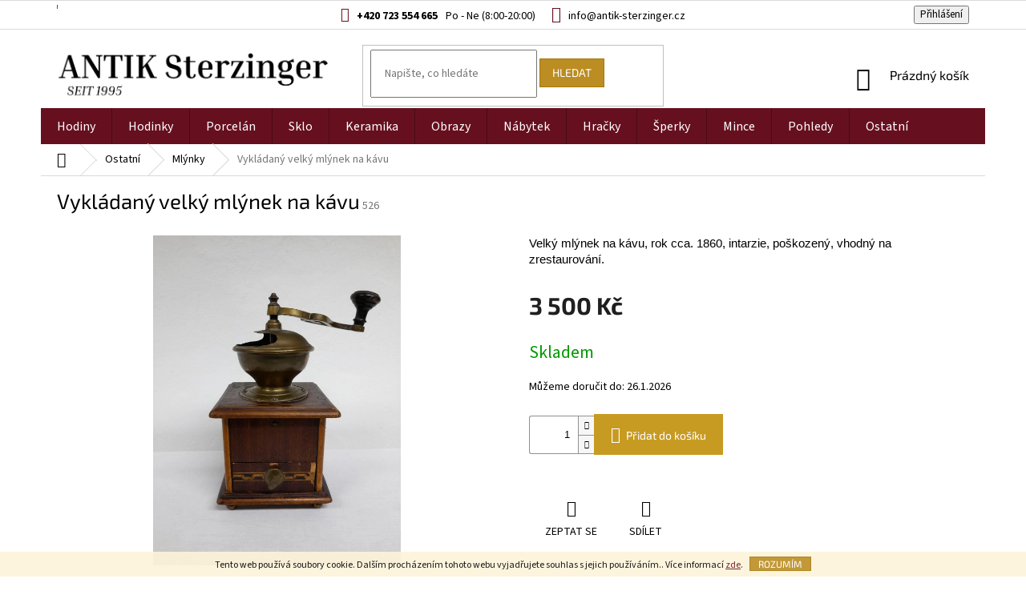

--- FILE ---
content_type: text/html; charset=utf-8
request_url: https://www.antik-sterzinger.cz/vykladany-velky-mlynek-na-kavu/
body_size: 23492
content:
<!doctype html><html lang="cs" dir="ltr" class="header-background-light external-fonts-loaded"><head><meta charset="utf-8" /><meta name="viewport" content="width=device-width,initial-scale=1" /><title>Vykládaný velký mlýnek na kávu - Antik Sterzinger</title><link rel="preconnect" href="https://cdn.myshoptet.com" /><link rel="dns-prefetch" href="https://cdn.myshoptet.com" /><link rel="preload" href="https://cdn.myshoptet.com/prj/dist/master/cms/libs/jquery/jquery-1.11.3.min.js" as="script" /><link href="https://cdn.myshoptet.com/prj/dist/master/cms/templates/frontend_templates/shared/css/font-face/source-sans-3.css" rel="stylesheet"><link href="https://cdn.myshoptet.com/prj/dist/master/cms/templates/frontend_templates/shared/css/font-face/exo-2.css" rel="stylesheet"><link href="https://cdn.myshoptet.com/prj/dist/master/shop/dist/font-shoptet-11.css.62c94c7785ff2cea73b2.css" rel="stylesheet"><script>
dataLayer = [];
dataLayer.push({'shoptet' : {
    "pageId": 1085,
    "pageType": "productDetail",
    "currency": "CZK",
    "currencyInfo": {
        "decimalSeparator": ",",
        "exchangeRate": 1,
        "priceDecimalPlaces": 2,
        "symbol": "K\u010d",
        "symbolLeft": 0,
        "thousandSeparator": " "
    },
    "language": "cs",
    "projectId": 421133,
    "product": {
        "id": 526,
        "guid": "3d872ee2-7b3a-11eb-b37b-0cc47a6c8f54",
        "hasVariants": false,
        "codes": [
            {
                "code": 526
            }
        ],
        "code": "526",
        "name": "Vykl\u00e1dan\u00fd velk\u00fd ml\u00fdnek na k\u00e1vu",
        "appendix": "",
        "weight": 0,
        "currentCategory": "Ostatn\u00ed Staro\u017eitnosti | Ml\u00fdnky",
        "currentCategoryGuid": "b1470dd1-7130-11eb-a5be-b8ca3a6063f8",
        "defaultCategory": "Ostatn\u00ed Staro\u017eitnosti | Ml\u00fdnky",
        "defaultCategoryGuid": "b1470dd1-7130-11eb-a5be-b8ca3a6063f8",
        "currency": "CZK",
        "priceWithVat": 3500
    },
    "stocks": [
        {
            "id": "ext",
            "title": "Sklad",
            "isDeliveryPoint": 0,
            "visibleOnEshop": 1
        }
    ],
    "cartInfo": {
        "id": null,
        "freeShipping": false,
        "freeShippingFrom": 5000,
        "leftToFreeGift": {
            "formattedPrice": "0 K\u010d",
            "priceLeft": 0
        },
        "freeGift": false,
        "leftToFreeShipping": {
            "priceLeft": 5000,
            "dependOnRegion": 0,
            "formattedPrice": "5 000 K\u010d"
        },
        "discountCoupon": [],
        "getNoBillingShippingPrice": {
            "withoutVat": 0,
            "vat": 0,
            "withVat": 0
        },
        "cartItems": [],
        "taxMode": "ORDINARY"
    },
    "cart": [],
    "customer": {
        "priceRatio": 1,
        "priceListId": 1,
        "groupId": null,
        "registered": false,
        "mainAccount": false
    }
}});
</script>
<meta property="og:type" content="website"><meta property="og:site_name" content="antik-sterzinger.cz"><meta property="og:url" content="https://www.antik-sterzinger.cz/vykladany-velky-mlynek-na-kavu/"><meta property="og:title" content="Vykládaný velký mlýnek na kávu - Antik Sterzinger"><meta name="author" content="Antik Sterzinger"><meta name="web_author" content="Shoptet.cz"><meta name="dcterms.rightsHolder" content="www.antik-sterzinger.cz"><meta name="robots" content="index,follow"><meta property="og:image" content="https://cdn.myshoptet.com/usr/www.antik-sterzinger.cz/user/shop/big/526-1_vykladany-velky-mlynek-na-kavu.jpg?603e06cf"><meta property="og:description" content="Vykládaný velký mlýnek na kávu. Velký mlýnek na kávu, rok cca. 1860, intarzie, poškozený, vhodný na zrestaurování."><meta name="description" content="Vykládaný velký mlýnek na kávu. Velký mlýnek na kávu, rok cca. 1860, intarzie, poškozený, vhodný na zrestaurování."><meta property="product:price:amount" content="3500"><meta property="product:price:currency" content="CZK"><style>:root {--color-primary: #66101f;--color-primary-h: 350;--color-primary-s: 73%;--color-primary-l: 23%;--color-primary-hover: #bb8d22;--color-primary-hover-h: 42;--color-primary-hover-s: 69%;--color-primary-hover-l: 43%;--color-secondary: #c79b22;--color-secondary-h: 44;--color-secondary-s: 71%;--color-secondary-l: 46%;--color-secondary-hover: #a27a0b;--color-secondary-hover-h: 44;--color-secondary-hover-s: 87%;--color-secondary-hover-l: 34%;--color-tertiary: #bb8d22;--color-tertiary-h: 42;--color-tertiary-s: 69%;--color-tertiary-l: 43%;--color-tertiary-hover: #a27a0b;--color-tertiary-hover-h: 44;--color-tertiary-hover-s: 87%;--color-tertiary-hover-l: 34%;--color-header-background: #ffffff;--template-font: "Source Sans 3";--template-headings-font: "Exo 2";--header-background-url: url("[data-uri]");--cookies-notice-background: #1A1937;--cookies-notice-color: #F8FAFB;--cookies-notice-button-hover: #f5f5f5;--cookies-notice-link-hover: #27263f;--templates-update-management-preview-mode-content: "Náhled aktualizací šablony je aktivní pro váš prohlížeč."}</style>
    
    <link href="https://cdn.myshoptet.com/prj/dist/master/shop/dist/main-11.less.fcb4a42d7bd8a71b7ee2.css" rel="stylesheet" />
        
    <script>var shoptet = shoptet || {};</script>
    <script src="https://cdn.myshoptet.com/prj/dist/master/shop/dist/main-3g-header.js.05f199e7fd2450312de2.js"></script>
<!-- User include --><!-- project html code header -->
<link rel="apple-touch-icon" sizes="180x180" href="/user/documents/apple-touch-icon.png">
<link rel="icon" type="image/png" sizes="32x32" href="/user/documents/favicon-32x32.png">
<link rel="icon" type="image/png" sizes="16x16" href="/user/documents/favicon-16x16.png">
<link rel="manifest" href="/user/documents/site.webmanifest">
<link rel="mask-icon" href="/user/documents/safari-pinned-tab.svg" color="#5bbad5">
<link rel="shortcut icon" href="/user/documents/favicon.ico">
<meta name="msapplication-TileColor" content="#da532c">
<meta name="msapplication-config" content="/user/documents/browserconfig.xml">
<meta name="theme-color" content="#ffffff">

<style>
.top-navigation-bar-menu li a, .top-navigation-bar-menu-helper li a {
display: none;
}
.navigation-buttons a[data-target="cart"] {
    color: #000000;
}
.top-navigation-bar a, .top-navigation-bar .dropdown button {color: #000000;}
.subcategories li a {
color: #000000 !important;
}
</style>
    
<style>
.type-category #content {
      display: flex;
      flex-direction: column;
}
.type-category #content h1 {
      order: -2;
}
.type-category #content .category-perex {
      order: -1;
}
</style>

<style type="text/css">
h1 { color: #000000 }
h2 { color: #000000 }
h3 { color: #000000 }
h4 { color: #000000 }
h5 { color: #000000 }
h6 { color: #000000 }
</style>

<style>

.filter-count {
  display: none;
}
.filter-label {
  color: #000000;

}

.box-bg-variant .categories a {
  color: #000000;
}
.breadcrumbs a {
  color: #000000;
}
.navigation-home-icon-wrapper::before {
color: #000000;
}
.p-detail-info a {
color: #000000;
}
.p-detail-info {
color: #000000;
}
h4.homepage-group-title, .h4.homepage-group-title {
color: #000000;
}
.type-detail .link-icons > a {
  color: #000000;
}
.detail-parameters th {
  color: #000000;
}
.type-detail .link-icons .print {
display: none;
}
.products-block.products .p .name {
  color: #000000;
}

/*
#description .basic-description table tr {
  font-size: 11pt;
  font-family: Arial;
  color: #333333;
  height: 1.6em;
}
#description .basic-description table tr td {
  vertical-align: text-top;
}


#description .basic-description table tr td p span {
  font-size: 11pt;
  font-family: Arial;
  color: #333333;
}
*/
.p-short-description {
  font-size: 11pt;
  font-family: arial;
}
</style>

<style>

#footer .contact-box a {
color: #000000;
}
#footer .password-helper a {
color: #000000;
}
#footer .news-item-widget a, #footer ul a {
color: #000000;
}
.advanced-order .h1 {
color: #000000;
}
.advanced-order .h2 {
color: #000000;
}
.cart-table tr td.p-name a {
color: #000000;
}
.contact-box>strong {
color: #000000;
}
.contact-box ul li>span {
color: #000000;
}
.p-price .price-final {
color: #000000;
}
.p-total .price-final {
color: #000000;
}
.external-fonts-loaded body, body.blank-mode {
color: #000000;
}
.disabled, .inactive {
color: #b0b0b0;}


</style>

<style>

.top-navigation-contacts .project-phone:after {
	content: "Po - Ne (8:00-20:00)";
  margin-left: 10px;
}

.search-form.compact-form .form-control {
    height: 36px;
    padding: 10px 16px;
}

.top-navigation-bar {
	padding: 5px 0;
}

.top-navigation-contacts a.project-phone::before {
	font-size: 14px;
}

#footer .site-name {
	display: none;

}

.id-753 .sidebar-left,
.id-27 .sidebar-left,
.id-29 .sidebar-left,
.id-756 .sidebar-left,
.id-39 .sidebar-left,
.id-691 .sidebar-left,
.id-762 .sidebar-left,
.id-759 .sidebar-left,
.id-765 .sidebar-left{
    display: none;
}

@media (min-width: 990px) {
    .id-753 #content,
    .id-27 #content,
    .id-29 #content,
    .id-756 #content,
    .id-39 #content,
    .id-691 #content,
    .id-762 #content,
    .id-759 #content,
    .id-765 #content{
        padding-left: 0!important;
        max-width: 826px;
        margin: 0 auto;
    }
}
</style>


<style>

@media (min-width: 768px) {
	#navigation {
    height: 45px;
	}
  
  .navigation-in>ul>li>a:first-child:hover {
    background-color: #fff!important;
    color: #66101f;
	}
  
  .navigation-in, .menu-level-1, 
  .navigation-in>ul>li,
  .navigation-in>ul>li>a{
  	height: 100%;
  }
  
  .navigation-in>ul>li>a {
  	display: flex;
    align-items: center;
  }
}
.navigation-in ul li a b {
font-size: 16px;
}
.btn.btn-primary, a.btn.btn-primary {
border-color: #e6af2e;
    background-color: #e6af2e;
</style>

<style>

.top-navigation-contacts a.project-phone::before {
	font-size: 18px;
  color: #66101f;
}

.top-navigation-contacts a.project-email::before {
	color: #66101f;
}

.project-phone {
	font-weight: 700;
}

.top-navigation-contacts .project-phone:after {
	font-weight: 400;
}

.type-detail .p-info-wrapper {
    display: flex;
    flex-direction: column;
}

.type-detail .p-info-wrapper > * {
    order: 99;
}

.type-detail .p-info-wrapper .p-short-description {
    order: 1;
}

.type-detail .p-final-price-wrapper {
		margin-top: 13px;
}

.type-detail .detail-parameters tr {
		display: flex;
}


@media (min-width: 768px) {

    .top-navigation-bar > .container {
        display: flex;
    }

    .top-navigation-bar .top-navigation-contacts {
        order: 2;
        font-size: 14px;
        flex: 1 1 60%!important;
        display: flex!important;
    		justify-content: center;
    }

    .top-navigation-bar .top-navigation-menu {
        order: 1;
        flex: 1 1 20%!important;
    }

    .top-navigation-bar .top-navigation-tools {
        order: 3;
        flex: 1 1 20%!important;
    }

    .top-navigation-menu-trigger {
        right: 110px;
    }

    .top-navigation-bar .top-navigation-bar-menu {
        text-align: left;
    }

}

@media (max-width: 767px) {

	.content-wrapper.container .row>div {
    padding-left: 10px;
    padding-right: 10px;
    margin-bottom: 15px;
	}

}

</style>

<!-- /User include --><link rel="canonical" href="https://www.antik-sterzinger.cz/vykladany-velky-mlynek-na-kavu/" />    <!-- Global site tag (gtag.js) - Google Analytics -->
    <script async src="https://www.googletagmanager.com/gtag/js?id=G-G1JJ61GXRX"></script>
    <script>
        
        window.dataLayer = window.dataLayer || [];
        function gtag(){dataLayer.push(arguments);}
        

        
        gtag('js', new Date());

        
                gtag('config', 'G-G1JJ61GXRX', {"groups":"GA4","send_page_view":false,"content_group":"productDetail","currency":"CZK","page_language":"cs"});
        
        
        
        
        
        
                    gtag('event', 'page_view', {"send_to":"GA4","page_language":"cs","content_group":"productDetail","currency":"CZK"});
        
                gtag('set', 'currency', 'CZK');

        gtag('event', 'view_item', {
            "send_to": "UA",
            "items": [
                {
                    "id": "526",
                    "name": "Vykl\u00e1dan\u00fd velk\u00fd ml\u00fdnek na k\u00e1vu",
                    "category": "Ostatn\u00ed Staro\u017eitnosti \/ Ml\u00fdnky",
                                                            "price": 3500
                }
            ]
        });
        
        
        
        
        
                    gtag('event', 'view_item', {"send_to":"GA4","page_language":"cs","content_group":"productDetail","value":2892.5599999999999,"currency":"CZK","items":[{"item_id":"526","item_name":"Vykl\u00e1dan\u00fd velk\u00fd ml\u00fdnek na k\u00e1vu","item_category":"Ostatn\u00ed Staro\u017eitnosti","item_category2":"Ml\u00fdnky","price":2892.5599999999999,"quantity":1,"index":0}]});
        
        
        
        
        
        
        
        document.addEventListener('DOMContentLoaded', function() {
            if (typeof shoptet.tracking !== 'undefined') {
                for (var id in shoptet.tracking.bannersList) {
                    gtag('event', 'view_promotion', {
                        "send_to": "UA",
                        "promotions": [
                            {
                                "id": shoptet.tracking.bannersList[id].id,
                                "name": shoptet.tracking.bannersList[id].name,
                                "position": shoptet.tracking.bannersList[id].position
                            }
                        ]
                    });
                }
            }

            shoptet.consent.onAccept(function(agreements) {
                if (agreements.length !== 0) {
                    console.debug('gtag consent accept');
                    var gtagConsentPayload =  {
                        'ad_storage': agreements.includes(shoptet.config.cookiesConsentOptPersonalisation)
                            ? 'granted' : 'denied',
                        'analytics_storage': agreements.includes(shoptet.config.cookiesConsentOptAnalytics)
                            ? 'granted' : 'denied',
                                                                                                'ad_user_data': agreements.includes(shoptet.config.cookiesConsentOptPersonalisation)
                            ? 'granted' : 'denied',
                        'ad_personalization': agreements.includes(shoptet.config.cookiesConsentOptPersonalisation)
                            ? 'granted' : 'denied',
                        };
                    console.debug('update consent data', gtagConsentPayload);
                    gtag('consent', 'update', gtagConsentPayload);
                    dataLayer.push(
                        { 'event': 'update_consent' }
                    );
                }
            });
        });
    </script>
</head><body class="desktop id-1085 in-mlynky template-11 type-product type-detail one-column-body columns-4 ums_forms_redesign--off ums_a11y_category_page--on ums_discussion_rating_forms--off ums_flags_display_unification--on ums_a11y_login--on mobile-header-version-0"><noscript>
    <style>
        #header {
            padding-top: 0;
            position: relative !important;
            top: 0;
        }
        .header-navigation {
            position: relative !important;
        }
        .overall-wrapper {
            margin: 0 !important;
        }
        body:not(.ready) {
            visibility: visible !important;
        }
    </style>
    <div class="no-javascript">
        <div class="no-javascript__title">Musíte změnit nastavení vašeho prohlížeče</div>
        <div class="no-javascript__text">Podívejte se na: <a href="https://www.google.com/support/bin/answer.py?answer=23852">Jak povolit JavaScript ve vašem prohlížeči</a>.</div>
        <div class="no-javascript__text">Pokud používáte software na blokování reklam, může být nutné povolit JavaScript z této stránky.</div>
        <div class="no-javascript__text">Děkujeme.</div>
    </div>
</noscript>

        <div id="fb-root"></div>
        <script>
            window.fbAsyncInit = function() {
                FB.init({
//                    appId            : 'your-app-id',
                    autoLogAppEvents : true,
                    xfbml            : true,
                    version          : 'v19.0'
                });
            };
        </script>
        <script async defer crossorigin="anonymous" src="https://connect.facebook.net/cs_CZ/sdk.js"></script>    <div class="cookie-ag-wrap">
        <div class="site-msg cookies" data-testid="cookiePopup" data-nosnippet>
            <form action="">
                Tento web používá soubory cookie. Dalším procházením tohoto webu vyjadřujete souhlas s jejich používáním.. Více informací <a href="https://421133.myshoptet.com/podminky-ochrany-osobnich-udaju/" target="\">zde</a>.
                <button type="submit" class="btn btn-xs btn-default CookiesOK" data-cookie-notice-ttl="30" data-testid="buttonCookieSubmit">Rozumím</button>
            </form>
        </div>
            </div>
<a href="#content" class="skip-link sr-only">Přejít na obsah</a><div class="overall-wrapper"><div class="user-action"><div class="container">
    <div class="user-action-in">
                    <div id="login" class="user-action-login popup-widget login-widget" role="dialog" aria-labelledby="loginHeading">
        <div class="popup-widget-inner">
                            <h2 id="loginHeading">Přihlášení k vašemu účtu</h2><div id="customerLogin"><form action="/action/Customer/Login/" method="post" id="formLoginIncluded" class="csrf-enabled formLogin" data-testid="formLogin"><input type="hidden" name="referer" value="" /><div class="form-group"><div class="input-wrapper email js-validated-element-wrapper no-label"><input type="email" name="email" class="form-control" autofocus placeholder="E-mailová adresa (např. jan@novak.cz)" data-testid="inputEmail" autocomplete="email" required /></div></div><div class="form-group"><div class="input-wrapper password js-validated-element-wrapper no-label"><input type="password" name="password" class="form-control" placeholder="Heslo" data-testid="inputPassword" autocomplete="current-password" required /><span class="no-display">Nemůžete vyplnit toto pole</span><input type="text" name="surname" value="" class="no-display" /></div></div><div class="form-group"><div class="login-wrapper"><button type="submit" class="btn btn-secondary btn-text btn-login" data-testid="buttonSubmit">Přihlásit se</button><div class="password-helper"><a href="/registrace/" data-testid="signup" rel="nofollow">Nová registrace</a><a href="/klient/zapomenute-heslo/" rel="nofollow">Zapomenuté heslo</a></div></div></div></form>
</div>                    </div>
    </div>

                            <div id="cart-widget" class="user-action-cart popup-widget cart-widget loader-wrapper" data-testid="popupCartWidget" role="dialog" aria-hidden="true">
    <div class="popup-widget-inner cart-widget-inner place-cart-here">
        <div class="loader-overlay">
            <div class="loader"></div>
        </div>
    </div>

    <div class="cart-widget-button">
        <a href="/kosik/" class="btn btn-conversion" id="continue-order-button" rel="nofollow" data-testid="buttonNextStep">Pokračovat do košíku</a>
    </div>
</div>
            </div>
</div>
</div><div class="top-navigation-bar" data-testid="topNavigationBar">

    <div class="container">

        <div class="top-navigation-contacts">
            <strong>Zákaznická podpora:</strong><a href="tel:+420723554665" class="project-phone" aria-label="Zavolat na +420723554665" data-testid="contactboxPhone"><span>+420 723 554 665</span></a><a href="mailto:info@antik-sterzinger.cz" class="project-email" data-testid="contactboxEmail"><span>info@antik-sterzinger.cz</span></a>        </div>

                            <div class="top-navigation-menu">
                <div class="top-navigation-menu-trigger"></div>
                <ul class="top-navigation-bar-menu">
                                            <li class="top-navigation-menu-item-29">
                            <a href="/kontakty/">Kontakty</a>
                        </li>
                                            <li class="top-navigation-menu-item-1115">
                            <a href="/prodejna/">Prodejna</a>
                        </li>
                                            <li class="top-navigation-menu-item-1109">
                            <a href="/doprava-a-platba/">Doprava a platba</a>
                        </li>
                                            <li class="top-navigation-menu-item-1112">
                            <a href="/reklamace-a-vraceni/">Reklamace a vrácení</a>
                        </li>
                                            <li class="top-navigation-menu-item-39">
                            <a href="/obchodni-podminky/">Obchodní podmínky</a>
                        </li>
                                            <li class="top-navigation-menu-item-691">
                            <a href="/podminky-ochrany-osobnich-udaju/">Podmínky ochrany osobních údajů </a>
                        </li>
                                    </ul>
                <ul class="top-navigation-bar-menu-helper"></ul>
            </div>
        
        <div class="top-navigation-tools">
            <div class="responsive-tools">
                <a href="#" class="toggle-window" data-target="search" aria-label="Hledat" data-testid="linkSearchIcon"></a>
                                                            <a href="#" class="toggle-window" data-target="login"></a>
                                                    <a href="#" class="toggle-window" data-target="navigation" aria-label="Menu" data-testid="hamburgerMenu"></a>
            </div>
                        <button class="top-nav-button top-nav-button-login toggle-window" type="button" data-target="login" aria-haspopup="dialog" aria-controls="login" aria-expanded="false" data-testid="signin"><span>Přihlášení</span></button>        </div>

    </div>

</div>
<header id="header"><div class="container navigation-wrapper">
    <div class="header-top">
        <div class="site-name-wrapper">
            <div class="site-name"><a href="/" data-testid="linkWebsiteLogo"><img src="https://cdn.myshoptet.com/usr/www.antik-sterzinger.cz/user/logos/banner_velke___(11)-5.png" alt="Antik Sterzinger" fetchpriority="low" /></a></div>        </div>
        <div class="search" itemscope itemtype="https://schema.org/WebSite">
            <meta itemprop="headline" content="Mlýnky"/><meta itemprop="url" content="https://www.antik-sterzinger.cz"/><meta itemprop="text" content="Vykládaný velký mlýnek na kávu. Velký mlýnek na kávu, rok cca. 1860, intarzie, poškozený, vhodný na zrestaurování."/>            <form action="/action/ProductSearch/prepareString/" method="post"
    id="formSearchForm" class="search-form compact-form js-search-main"
    itemprop="potentialAction" itemscope itemtype="https://schema.org/SearchAction" data-testid="searchForm">
    <fieldset>
        <meta itemprop="target"
            content="https://www.antik-sterzinger.cz/vyhledavani/?string={string}"/>
        <input type="hidden" name="language" value="cs"/>
        
            
<input
    type="search"
    name="string"
        class="query-input form-control search-input js-search-input"
    placeholder="Napište, co hledáte"
    autocomplete="off"
    required
    itemprop="query-input"
    aria-label="Vyhledávání"
    data-testid="searchInput"
>
            <button type="submit" class="btn btn-default" data-testid="searchBtn">Hledat</button>
        
    </fieldset>
</form>
        </div>
        <div class="navigation-buttons">
                
    <a href="/kosik/" class="btn btn-icon toggle-window cart-count" data-target="cart" data-hover="true" data-redirect="true" data-testid="headerCart" rel="nofollow" aria-haspopup="dialog" aria-expanded="false" aria-controls="cart-widget">
        
                <span class="sr-only">Nákupní košík</span>
        
            <span class="cart-price visible-lg-inline-block" data-testid="headerCartPrice">
                                    Prázdný košík                            </span>
        
    
            </a>
        </div>
    </div>
    <nav id="navigation" aria-label="Hlavní menu" data-collapsible="true"><div class="navigation-in menu"><ul class="menu-level-1" role="menubar" data-testid="headerMenuItems"><li class="menu-item-1151 ext" role="none"><a href="/hodiny/" data-testid="headerMenuItem" role="menuitem" aria-haspopup="true" aria-expanded="false"><b>Hodiny</b><span class="submenu-arrow"></span></a><ul class="menu-level-2" aria-label="Hodiny" tabindex="-1" role="menu"><li class="menu-item-1154" role="none"><a href="/stolni/" class="menu-image" data-testid="headerMenuItem" tabindex="-1" aria-hidden="true"><img src="data:image/svg+xml,%3Csvg%20width%3D%22140%22%20height%3D%22100%22%20xmlns%3D%22http%3A%2F%2Fwww.w3.org%2F2000%2Fsvg%22%3E%3C%2Fsvg%3E" alt="" aria-hidden="true" width="140" height="100"  data-src="https://cdn.myshoptet.com/usr/www.antik-sterzinger.cz/user/categories/thumb/20210218_154841-removebg-preview-1.png" fetchpriority="low" /></a><div><a href="/stolni/" data-testid="headerMenuItem" role="menuitem"><span>Stolní</span></a>
                        </div></li><li class="menu-item-1157" role="none"><a href="/nastenne/" class="menu-image" data-testid="headerMenuItem" tabindex="-1" aria-hidden="true"><img src="data:image/svg+xml,%3Csvg%20width%3D%22140%22%20height%3D%22100%22%20xmlns%3D%22http%3A%2F%2Fwww.w3.org%2F2000%2Fsvg%22%3E%3C%2Fsvg%3E" alt="" aria-hidden="true" width="140" height="100"  data-src="https://cdn.myshoptet.com/usr/www.antik-sterzinger.cz/user/categories/thumb/20210130_115737-removebg-preview.png" fetchpriority="low" /></a><div><a href="/nastenne/" data-testid="headerMenuItem" role="menuitem"><span>Nástěnné</span></a>
                        </div></li><li class="menu-item-1160" role="none"><a href="/podlahove/" class="menu-image" data-testid="headerMenuItem" tabindex="-1" aria-hidden="true"><img src="data:image/svg+xml,%3Csvg%20width%3D%22140%22%20height%3D%22100%22%20xmlns%3D%22http%3A%2F%2Fwww.w3.org%2F2000%2Fsvg%22%3E%3C%2Fsvg%3E" alt="" aria-hidden="true" width="140" height="100"  data-src="https://cdn.myshoptet.com/usr/www.antik-sterzinger.cz/user/categories/thumb/20210220_151200-removebg-preview.png" fetchpriority="low" /></a><div><a href="/podlahove/" data-testid="headerMenuItem" role="menuitem"><span>Podlahové</span></a>
                        </div></li><li class="menu-item-1163" role="none"><a href="/budiky/" class="menu-image" data-testid="headerMenuItem" tabindex="-1" aria-hidden="true"><img src="data:image/svg+xml,%3Csvg%20width%3D%22140%22%20height%3D%22100%22%20xmlns%3D%22http%3A%2F%2Fwww.w3.org%2F2000%2Fsvg%22%3E%3C%2Fsvg%3E" alt="" aria-hidden="true" width="140" height="100"  data-src="https://cdn.myshoptet.com/usr/www.antik-sterzinger.cz/user/categories/thumb/20210220_150924-removebg-preview-1.png" fetchpriority="low" /></a><div><a href="/budiky/" data-testid="headerMenuItem" role="menuitem"><span>Budíky</span></a>
                        </div></li><li class="menu-item-1166" role="none"><a href="/hraci-stroje/" class="menu-image" data-testid="headerMenuItem" tabindex="-1" aria-hidden="true"><img src="data:image/svg+xml,%3Csvg%20width%3D%22140%22%20height%3D%22100%22%20xmlns%3D%22http%3A%2F%2Fwww.w3.org%2F2000%2Fsvg%22%3E%3C%2Fsvg%3E" alt="" aria-hidden="true" width="140" height="100"  data-src="https://cdn.myshoptet.com/usr/www.antik-sterzinger.cz/user/categories/thumb/p1010033-removebg-preview.png" fetchpriority="low" /></a><div><a href="/hraci-stroje/" data-testid="headerMenuItem" role="menuitem"><span>Hrací stroje</span></a>
                        </div></li></ul></li>
<li class="menu-item-1169 ext" role="none"><a href="/hodinky/" data-testid="headerMenuItem" role="menuitem" aria-haspopup="true" aria-expanded="false"><b>Hodinky</b><span class="submenu-arrow"></span></a><ul class="menu-level-2" aria-label="Hodinky" tabindex="-1" role="menu"><li class="menu-item-1172" role="none"><a href="/zlate/" class="menu-image" data-testid="headerMenuItem" tabindex="-1" aria-hidden="true"><img src="data:image/svg+xml,%3Csvg%20width%3D%22140%22%20height%3D%22100%22%20xmlns%3D%22http%3A%2F%2Fwww.w3.org%2F2000%2Fsvg%22%3E%3C%2Fsvg%3E" alt="" aria-hidden="true" width="140" height="100"  data-src="https://cdn.myshoptet.com/usr/www.antik-sterzinger.cz/user/categories/thumb/20210210_152232-removebg-preview.png" fetchpriority="low" /></a><div><a href="/zlate/" data-testid="headerMenuItem" role="menuitem"><span>Zlaté</span></a>
                        </div></li><li class="menu-item-1175" role="none"><a href="/stribrne/" class="menu-image" data-testid="headerMenuItem" tabindex="-1" aria-hidden="true"><img src="data:image/svg+xml,%3Csvg%20width%3D%22140%22%20height%3D%22100%22%20xmlns%3D%22http%3A%2F%2Fwww.w3.org%2F2000%2Fsvg%22%3E%3C%2Fsvg%3E" alt="" aria-hidden="true" width="140" height="100"  data-src="https://cdn.myshoptet.com/usr/www.antik-sterzinger.cz/user/categories/thumb/20210215_152933-removebg-preview.png" fetchpriority="low" /></a><div><a href="/stribrne/" data-testid="headerMenuItem" role="menuitem"><span>Stříbrné</span></a>
                        </div></li><li class="menu-item-1178" role="none"><a href="/obecny-kov-hodinky/" class="menu-image" data-testid="headerMenuItem" tabindex="-1" aria-hidden="true"><img src="data:image/svg+xml,%3Csvg%20width%3D%22140%22%20height%3D%22100%22%20xmlns%3D%22http%3A%2F%2Fwww.w3.org%2F2000%2Fsvg%22%3E%3C%2Fsvg%3E" alt="" aria-hidden="true" width="140" height="100"  data-src="https://cdn.myshoptet.com/usr/www.antik-sterzinger.cz/user/categories/thumb/20210220_151400-removebg-preview-1.png" fetchpriority="low" /></a><div><a href="/obecny-kov-hodinky/" data-testid="headerMenuItem" role="menuitem"><span>Obecný kov</span></a>
                        </div></li></ul></li>
<li class="menu-item-1037 ext" role="none"><a href="/porcelan/" data-testid="headerMenuItem" role="menuitem" aria-haspopup="true" aria-expanded="false"><b>Porcelán</b><span class="submenu-arrow"></span></a><ul class="menu-level-2" aria-label="Porcelán" tabindex="-1" role="menu"><li class="menu-item-1040" role="none"><a href="/figuralni/" class="menu-image" data-testid="headerMenuItem" tabindex="-1" aria-hidden="true"><img src="data:image/svg+xml,%3Csvg%20width%3D%22140%22%20height%3D%22100%22%20xmlns%3D%22http%3A%2F%2Fwww.w3.org%2F2000%2Fsvg%22%3E%3C%2Fsvg%3E" alt="" aria-hidden="true" width="140" height="100"  data-src="https://cdn.myshoptet.com/usr/www.antik-sterzinger.cz/user/categories/thumb/20210215_151641-removebg-preview.png" fetchpriority="low" /></a><div><a href="/figuralni/" data-testid="headerMenuItem" role="menuitem"><span>Figurální</span></a>
                        </div></li><li class="menu-item-1043" role="none"><a href="/hrnky-salky/" class="menu-image" data-testid="headerMenuItem" tabindex="-1" aria-hidden="true"><img src="data:image/svg+xml,%3Csvg%20width%3D%22140%22%20height%3D%22100%22%20xmlns%3D%22http%3A%2F%2Fwww.w3.org%2F2000%2Fsvg%22%3E%3C%2Fsvg%3E" alt="" aria-hidden="true" width="140" height="100"  data-src="https://cdn.myshoptet.com/usr/www.antik-sterzinger.cz/user/categories/thumb/20210218_154011-removebg-preview.png" fetchpriority="low" /></a><div><a href="/hrnky-salky/" data-testid="headerMenuItem" role="menuitem"><span>Hrnky/Šálky</span></a>
                        </div></li><li class="menu-item-1046" role="none"><a href="/servisy/" class="menu-image" data-testid="headerMenuItem" tabindex="-1" aria-hidden="true"><img src="data:image/svg+xml,%3Csvg%20width%3D%22140%22%20height%3D%22100%22%20xmlns%3D%22http%3A%2F%2Fwww.w3.org%2F2000%2Fsvg%22%3E%3C%2Fsvg%3E" alt="" aria-hidden="true" width="140" height="100"  data-src="https://cdn.myshoptet.com/usr/www.antik-sterzinger.cz/user/categories/thumb/20210114_151524-removebg-preview.png" fetchpriority="low" /></a><div><a href="/servisy/" data-testid="headerMenuItem" role="menuitem"><span>Servisy</span></a>
                        </div></li><li class="menu-item-1049" role="none"><a href="/talire/" class="menu-image" data-testid="headerMenuItem" tabindex="-1" aria-hidden="true"><img src="data:image/svg+xml,%3Csvg%20width%3D%22140%22%20height%3D%22100%22%20xmlns%3D%22http%3A%2F%2Fwww.w3.org%2F2000%2Fsvg%22%3E%3C%2Fsvg%3E" alt="" aria-hidden="true" width="140" height="100"  data-src="https://cdn.myshoptet.com/usr/www.antik-sterzinger.cz/user/categories/thumb/20210304_161436-removebg-preview.png" fetchpriority="low" /></a><div><a href="/talire/" data-testid="headerMenuItem" role="menuitem"><span>Talíře</span></a>
                        </div></li><li class="menu-item-1052" role="none"><a href="/vazy-porcelan/" class="menu-image" data-testid="headerMenuItem" tabindex="-1" aria-hidden="true"><img src="data:image/svg+xml,%3Csvg%20width%3D%22140%22%20height%3D%22100%22%20xmlns%3D%22http%3A%2F%2Fwww.w3.org%2F2000%2Fsvg%22%3E%3C%2Fsvg%3E" alt="" aria-hidden="true" width="140" height="100"  data-src="https://cdn.myshoptet.com/usr/www.antik-sterzinger.cz/user/categories/thumb/20210222_152608-removebg-preview.png" fetchpriority="low" /></a><div><a href="/vazy-porcelan/" data-testid="headerMenuItem" role="menuitem"><span>Vázy</span></a>
                        </div></li><li class="menu-item-1199" role="none"><a href="/dzbany-porcelan/" class="menu-image" data-testid="headerMenuItem" tabindex="-1" aria-hidden="true"><img src="data:image/svg+xml,%3Csvg%20width%3D%22140%22%20height%3D%22100%22%20xmlns%3D%22http%3A%2F%2Fwww.w3.org%2F2000%2Fsvg%22%3E%3C%2Fsvg%3E" alt="" aria-hidden="true" width="140" height="100"  data-src="https://cdn.myshoptet.com/usr/www.antik-sterzinger.cz/user/categories/thumb/20210304_161406-removebg-preview.png" fetchpriority="low" /></a><div><a href="/dzbany-porcelan/" data-testid="headerMenuItem" role="menuitem"><span>Džbány</span></a>
                        </div></li><li class="menu-item-1202" role="none"><a href="/korbely-porcelan/" class="menu-image" data-testid="headerMenuItem" tabindex="-1" aria-hidden="true"><img src="data:image/svg+xml,%3Csvg%20width%3D%22140%22%20height%3D%22100%22%20xmlns%3D%22http%3A%2F%2Fwww.w3.org%2F2000%2Fsvg%22%3E%3C%2Fsvg%3E" alt="" aria-hidden="true" width="140" height="100"  data-src="https://cdn.myshoptet.com/usr/www.antik-sterzinger.cz/user/categories/thumb/20210222_152732-removebg-preview-1.png" fetchpriority="low" /></a><div><a href="/korbely-porcelan/" data-testid="headerMenuItem" role="menuitem"><span>Korbely</span></a>
                        </div></li><li class="menu-item-1258" role="none"><a href="/ostatni-porcelan/" class="menu-image" data-testid="headerMenuItem" tabindex="-1" aria-hidden="true"><img src="data:image/svg+xml,%3Csvg%20width%3D%22140%22%20height%3D%22100%22%20xmlns%3D%22http%3A%2F%2Fwww.w3.org%2F2000%2Fsvg%22%3E%3C%2Fsvg%3E" alt="" aria-hidden="true" width="140" height="100"  data-src="https://cdn.myshoptet.com/usr/www.antik-sterzinger.cz/user/categories/thumb/20210304_161816-removebg-preview.png" fetchpriority="low" /></a><div><a href="/ostatni-porcelan/" data-testid="headerMenuItem" role="menuitem"><span>Ostatní</span></a>
                        </div></li></ul></li>
<li class="menu-item-998 ext" role="none"><a href="/sklo/" data-testid="headerMenuItem" role="menuitem" aria-haspopup="true" aria-expanded="false"><b>Sklo</b><span class="submenu-arrow"></span></a><ul class="menu-level-2" aria-label="Sklo" tabindex="-1" role="menu"><li class="menu-item-1001" role="none"><a href="/sklenice/" class="menu-image" data-testid="headerMenuItem" tabindex="-1" aria-hidden="true"><img src="data:image/svg+xml,%3Csvg%20width%3D%22140%22%20height%3D%22100%22%20xmlns%3D%22http%3A%2F%2Fwww.w3.org%2F2000%2Fsvg%22%3E%3C%2Fsvg%3E" alt="" aria-hidden="true" width="140" height="100"  data-src="https://cdn.myshoptet.com/usr/www.antik-sterzinger.cz/user/categories/thumb/20210215_151441-removebg-preview.png" fetchpriority="low" /></a><div><a href="/sklenice/" data-testid="headerMenuItem" role="menuitem"><span>Sklenice</span></a>
                        </div></li><li class="menu-item-1004" role="none"><a href="/dzbany/" class="menu-image" data-testid="headerMenuItem" tabindex="-1" aria-hidden="true"><img src="data:image/svg+xml,%3Csvg%20width%3D%22140%22%20height%3D%22100%22%20xmlns%3D%22http%3A%2F%2Fwww.w3.org%2F2000%2Fsvg%22%3E%3C%2Fsvg%3E" alt="" aria-hidden="true" width="140" height="100"  data-src="https://cdn.myshoptet.com/usr/www.antik-sterzinger.cz/user/categories/thumb/20210222_150939-removebg-preview.png" fetchpriority="low" /></a><div><a href="/dzbany/" data-testid="headerMenuItem" role="menuitem"><span>Džbány</span></a>
                        </div></li><li class="menu-item-1007" role="none"><a href="/soupravy/" class="menu-image" data-testid="headerMenuItem" tabindex="-1" aria-hidden="true"><img src="data:image/svg+xml,%3Csvg%20width%3D%22140%22%20height%3D%22100%22%20xmlns%3D%22http%3A%2F%2Fwww.w3.org%2F2000%2Fsvg%22%3E%3C%2Fsvg%3E" alt="" aria-hidden="true" width="140" height="100"  data-src="https://cdn.myshoptet.com/usr/www.antik-sterzinger.cz/user/categories/thumb/p1010046-removebg-preview.png" fetchpriority="low" /></a><div><a href="/soupravy/" data-testid="headerMenuItem" role="menuitem"><span>Soupravy</span></a>
                        </div></li><li class="menu-item-1010" role="none"><a href="/tezitka/" class="menu-image" data-testid="headerMenuItem" tabindex="-1" aria-hidden="true"><img src="data:image/svg+xml,%3Csvg%20width%3D%22140%22%20height%3D%22100%22%20xmlns%3D%22http%3A%2F%2Fwww.w3.org%2F2000%2Fsvg%22%3E%3C%2Fsvg%3E" alt="" aria-hidden="true" width="140" height="100"  data-src="https://cdn.myshoptet.com/usr/www.antik-sterzinger.cz/user/categories/thumb/20210222_150843-removebg-preview.png" fetchpriority="low" /></a><div><a href="/tezitka/" data-testid="headerMenuItem" role="menuitem"><span>Těžítka</span></a>
                        </div></li><li class="menu-item-1013" role="none"><a href="/korbely/" class="menu-image" data-testid="headerMenuItem" tabindex="-1" aria-hidden="true"><img src="data:image/svg+xml,%3Csvg%20width%3D%22140%22%20height%3D%22100%22%20xmlns%3D%22http%3A%2F%2Fwww.w3.org%2F2000%2Fsvg%22%3E%3C%2Fsvg%3E" alt="" aria-hidden="true" width="140" height="100"  data-src="https://cdn.myshoptet.com/usr/www.antik-sterzinger.cz/user/categories/thumb/20210222_151003-removebg-preview.png" fetchpriority="low" /></a><div><a href="/korbely/" data-testid="headerMenuItem" role="menuitem"><span>Korbely</span></a>
                        </div></li><li class="menu-item-1016" role="none"><a href="/vazy/" class="menu-image" data-testid="headerMenuItem" tabindex="-1" aria-hidden="true"><img src="data:image/svg+xml,%3Csvg%20width%3D%22140%22%20height%3D%22100%22%20xmlns%3D%22http%3A%2F%2Fwww.w3.org%2F2000%2Fsvg%22%3E%3C%2Fsvg%3E" alt="" aria-hidden="true" width="140" height="100"  data-src="https://cdn.myshoptet.com/usr/www.antik-sterzinger.cz/user/categories/thumb/20210222_151040-removebg-preview.png" fetchpriority="low" /></a><div><a href="/vazy/" data-testid="headerMenuItem" role="menuitem"><span>Vázy</span></a>
                        </div></li><li class="menu-item-1019" role="none"><a href="/svicny/" class="menu-image" data-testid="headerMenuItem" tabindex="-1" aria-hidden="true"><img src="data:image/svg+xml,%3Csvg%20width%3D%22140%22%20height%3D%22100%22%20xmlns%3D%22http%3A%2F%2Fwww.w3.org%2F2000%2Fsvg%22%3E%3C%2Fsvg%3E" alt="" aria-hidden="true" width="140" height="100"  data-src="https://cdn.myshoptet.com/usr/www.antik-sterzinger.cz/user/categories/thumb/20210222_151231-removebg-preview.png" fetchpriority="low" /></a><div><a href="/svicny/" data-testid="headerMenuItem" role="menuitem"><span>Svícny</span></a>
                        </div></li><li class="menu-item-1196" role="none"><a href="/flakony/" class="menu-image" data-testid="headerMenuItem" tabindex="-1" aria-hidden="true"><img src="data:image/svg+xml,%3Csvg%20width%3D%22140%22%20height%3D%22100%22%20xmlns%3D%22http%3A%2F%2Fwww.w3.org%2F2000%2Fsvg%22%3E%3C%2Fsvg%3E" alt="" aria-hidden="true" width="140" height="100"  data-src="https://cdn.myshoptet.com/usr/www.antik-sterzinger.cz/user/categories/thumb/20210222_151119-removebg-preview.png" fetchpriority="low" /></a><div><a href="/flakony/" data-testid="headerMenuItem" role="menuitem"><span>Flakony</span></a>
                        </div></li></ul></li>
<li class="menu-item-1216 ext" role="none"><a href="/keramika/" data-testid="headerMenuItem" role="menuitem" aria-haspopup="true" aria-expanded="false"><b>Keramika</b><span class="submenu-arrow"></span></a><ul class="menu-level-2" aria-label="Keramika" tabindex="-1" role="menu"><li class="menu-item-1219" role="none"><a href="/figuralni-keramika/" class="menu-image" data-testid="headerMenuItem" tabindex="-1" aria-hidden="true"><img src="data:image/svg+xml,%3Csvg%20width%3D%22140%22%20height%3D%22100%22%20xmlns%3D%22http%3A%2F%2Fwww.w3.org%2F2000%2Fsvg%22%3E%3C%2Fsvg%3E" alt="" aria-hidden="true" width="140" height="100"  data-src="https://cdn.myshoptet.com/usr/www.antik-sterzinger.cz/user/categories/thumb/20210303_145128-removebg-preview.png" fetchpriority="low" /></a><div><a href="/figuralni-keramika/" data-testid="headerMenuItem" role="menuitem"><span>Figurální</span></a>
                        </div></li><li class="menu-item-1222" role="none"><a href="/hrnky-salky-keramika/" class="menu-image" data-testid="headerMenuItem" tabindex="-1" aria-hidden="true"><img src="data:image/svg+xml,%3Csvg%20width%3D%22140%22%20height%3D%22100%22%20xmlns%3D%22http%3A%2F%2Fwww.w3.org%2F2000%2Fsvg%22%3E%3C%2Fsvg%3E" alt="" aria-hidden="true" width="140" height="100"  data-src="https://cdn.myshoptet.com/usr/www.antik-sterzinger.cz/user/categories/thumb/20210304_161045-removebg-preview.png" fetchpriority="low" /></a><div><a href="/hrnky-salky-keramika/" data-testid="headerMenuItem" role="menuitem"><span>Hrnky/Šálky</span></a>
                        </div></li><li class="menu-item-1225" role="none"><a href="/dzbany-keramika/" class="menu-image" data-testid="headerMenuItem" tabindex="-1" aria-hidden="true"><img src="data:image/svg+xml,%3Csvg%20width%3D%22140%22%20height%3D%22100%22%20xmlns%3D%22http%3A%2F%2Fwww.w3.org%2F2000%2Fsvg%22%3E%3C%2Fsvg%3E" alt="" aria-hidden="true" width="140" height="100"  data-src="https://cdn.myshoptet.com/usr/www.antik-sterzinger.cz/user/categories/thumb/20210222_152628-removebg-preview-1.png" fetchpriority="low" /></a><div><a href="/dzbany-keramika/" data-testid="headerMenuItem" role="menuitem"><span>Džbány</span></a>
                        </div></li><li class="menu-item-1228" role="none"><a href="/korbely-keramika/" class="menu-image" data-testid="headerMenuItem" tabindex="-1" aria-hidden="true"><img src="data:image/svg+xml,%3Csvg%20width%3D%22140%22%20height%3D%22100%22%20xmlns%3D%22http%3A%2F%2Fwww.w3.org%2F2000%2Fsvg%22%3E%3C%2Fsvg%3E" alt="" aria-hidden="true" width="140" height="100"  data-src="https://cdn.myshoptet.com/usr/www.antik-sterzinger.cz/user/categories/thumb/20210304_161022-removebg-preview.png" fetchpriority="low" /></a><div><a href="/korbely-keramika/" data-testid="headerMenuItem" role="menuitem"><span>Korbely</span></a>
                        </div></li><li class="menu-item-1231" role="none"><a href="/talire-tacy/" class="menu-image" data-testid="headerMenuItem" tabindex="-1" aria-hidden="true"><img src="data:image/svg+xml,%3Csvg%20width%3D%22140%22%20height%3D%22100%22%20xmlns%3D%22http%3A%2F%2Fwww.w3.org%2F2000%2Fsvg%22%3E%3C%2Fsvg%3E" alt="" aria-hidden="true" width="140" height="100"  data-src="https://cdn.myshoptet.com/usr/www.antik-sterzinger.cz/user/categories/thumb/20210222_152909-removebg-preview-1.png" fetchpriority="low" /></a><div><a href="/talire-tacy/" data-testid="headerMenuItem" role="menuitem"><span>Talíře/Tácy</span></a>
                        </div></li><li class="menu-item-1234" role="none"><a href="/soupravy-keramika/" class="menu-image" data-testid="headerMenuItem" tabindex="-1" aria-hidden="true"><img src="data:image/svg+xml,%3Csvg%20width%3D%22140%22%20height%3D%22100%22%20xmlns%3D%22http%3A%2F%2Fwww.w3.org%2F2000%2Fsvg%22%3E%3C%2Fsvg%3E" alt="" aria-hidden="true" width="140" height="100"  data-src="https://cdn.myshoptet.com/usr/www.antik-sterzinger.cz/user/categories/thumb/20210205_144002-removebg-preview.png" fetchpriority="low" /></a><div><a href="/soupravy-keramika/" data-testid="headerMenuItem" role="menuitem"><span>Soupravy</span></a>
                        </div></li><li class="menu-item-1237" role="none"><a href="/vazy-keramika/" class="menu-image" data-testid="headerMenuItem" tabindex="-1" aria-hidden="true"><img src="data:image/svg+xml,%3Csvg%20width%3D%22140%22%20height%3D%22100%22%20xmlns%3D%22http%3A%2F%2Fwww.w3.org%2F2000%2Fsvg%22%3E%3C%2Fsvg%3E" alt="" aria-hidden="true" width="140" height="100"  data-src="https://cdn.myshoptet.com/usr/www.antik-sterzinger.cz/user/categories/thumb/20210304_160932-removebg-preview.png" fetchpriority="low" /></a><div><a href="/vazy-keramika/" data-testid="headerMenuItem" role="menuitem"><span>Vázy</span></a>
                        </div></li><li class="menu-item-1264" role="none"><a href="/ostatni-keramika/" class="menu-image" data-testid="headerMenuItem" tabindex="-1" aria-hidden="true"><img src="data:image/svg+xml,%3Csvg%20width%3D%22140%22%20height%3D%22100%22%20xmlns%3D%22http%3A%2F%2Fwww.w3.org%2F2000%2Fsvg%22%3E%3C%2Fsvg%3E" alt="" aria-hidden="true" width="140" height="100"  data-src="https://cdn.myshoptet.com/usr/www.antik-sterzinger.cz/user/categories/thumb/20210304_161226-removebg-preview.png" fetchpriority="low" /></a><div><a href="/ostatni-keramika/" data-testid="headerMenuItem" role="menuitem"><span>Ostatní</span></a>
                        </div></li></ul></li>
<li class="menu-item-959 ext" role="none"><a href="/obrazy/" data-testid="headerMenuItem" role="menuitem" aria-haspopup="true" aria-expanded="false"><b>Obrazy</b><span class="submenu-arrow"></span></a><ul class="menu-level-2" aria-label="Obrazy" tabindex="-1" role="menu"><li class="menu-item-962" role="none"><a href="/olej/" class="menu-image" data-testid="headerMenuItem" tabindex="-1" aria-hidden="true"><img src="data:image/svg+xml,%3Csvg%20width%3D%22140%22%20height%3D%22100%22%20xmlns%3D%22http%3A%2F%2Fwww.w3.org%2F2000%2Fsvg%22%3E%3C%2Fsvg%3E" alt="" aria-hidden="true" width="140" height="100"  data-src="https://cdn.myshoptet.com/usr/www.antik-sterzinger.cz/user/categories/thumb/20210210_153535-removebg-preview.png" fetchpriority="low" /></a><div><a href="/olej/" data-testid="headerMenuItem" role="menuitem"><span>Olej</span></a>
                        </div></li><li class="menu-item-965" role="none"><a href="/akvarel/" class="menu-image" data-testid="headerMenuItem" tabindex="-1" aria-hidden="true"><img src="data:image/svg+xml,%3Csvg%20width%3D%22140%22%20height%3D%22100%22%20xmlns%3D%22http%3A%2F%2Fwww.w3.org%2F2000%2Fsvg%22%3E%3C%2Fsvg%3E" alt="" aria-hidden="true" width="140" height="100"  data-src="https://cdn.myshoptet.com/usr/www.antik-sterzinger.cz/user/categories/thumb/20210123_135650-removebg-preview.png" fetchpriority="low" /></a><div><a href="/akvarel/" data-testid="headerMenuItem" role="menuitem"><span>Akvarel</span></a>
                        </div></li><li class="menu-item-968" role="none"><a href="/miniatury/" class="menu-image" data-testid="headerMenuItem" tabindex="-1" aria-hidden="true"><img src="data:image/svg+xml,%3Csvg%20width%3D%22140%22%20height%3D%22100%22%20xmlns%3D%22http%3A%2F%2Fwww.w3.org%2F2000%2Fsvg%22%3E%3C%2Fsvg%3E" alt="" aria-hidden="true" width="140" height="100"  data-src="https://cdn.myshoptet.com/usr/www.antik-sterzinger.cz/user/categories/thumb/20210222_151912-removebg-preview.png" fetchpriority="low" /></a><div><a href="/miniatury/" data-testid="headerMenuItem" role="menuitem"><span>Miniatury</span></a>
                        </div></li><li class="menu-item-971" role="none"><a href="/ostatni-obrazy/" class="menu-image" data-testid="headerMenuItem" tabindex="-1" aria-hidden="true"><img src="data:image/svg+xml,%3Csvg%20width%3D%22140%22%20height%3D%22100%22%20xmlns%3D%22http%3A%2F%2Fwww.w3.org%2F2000%2Fsvg%22%3E%3C%2Fsvg%3E" alt="" aria-hidden="true" width="140" height="100"  data-src="https://cdn.myshoptet.com/usr/www.antik-sterzinger.cz/user/categories/thumb/20210222_151812-removebg-preview.png" fetchpriority="low" /></a><div><a href="/ostatni-obrazy/" data-testid="headerMenuItem" role="menuitem"><span>Ostatní</span></a>
                        </div></li></ul></li>
<li class="menu-item-755 ext" role="none"><a href="/nabytek/" data-testid="headerMenuItem" role="menuitem" aria-haspopup="true" aria-expanded="false"><b>Nábytek</b><span class="submenu-arrow"></span></a><ul class="menu-level-2" aria-label="Nábytek" tabindex="-1" role="menu"><li class="menu-item-1118" role="none"><a href="/zidle-kresla/" class="menu-image" data-testid="headerMenuItem" tabindex="-1" aria-hidden="true"><img src="data:image/svg+xml,%3Csvg%20width%3D%22140%22%20height%3D%22100%22%20xmlns%3D%22http%3A%2F%2Fwww.w3.org%2F2000%2Fsvg%22%3E%3C%2Fsvg%3E" alt="" aria-hidden="true" width="140" height="100"  data-src="https://cdn.myshoptet.com/prj/dist/master/cms/templates/frontend_templates/00/img/folder.svg" fetchpriority="low" /></a><div><a href="/zidle-kresla/" data-testid="headerMenuItem" role="menuitem"><span>Židle/Křesla</span></a>
                        </div></li><li class="menu-item-1121" role="none"><a href="/stoly/" class="menu-image" data-testid="headerMenuItem" tabindex="-1" aria-hidden="true"><img src="data:image/svg+xml,%3Csvg%20width%3D%22140%22%20height%3D%22100%22%20xmlns%3D%22http%3A%2F%2Fwww.w3.org%2F2000%2Fsvg%22%3E%3C%2Fsvg%3E" alt="" aria-hidden="true" width="140" height="100"  data-src="https://cdn.myshoptet.com/prj/dist/master/cms/templates/frontend_templates/00/img/folder.svg" fetchpriority="low" /></a><div><a href="/stoly/" data-testid="headerMenuItem" role="menuitem"><span>Stoly</span></a>
                        </div></li><li class="menu-item-1124" role="none"><a href="/skrine/" class="menu-image" data-testid="headerMenuItem" tabindex="-1" aria-hidden="true"><img src="data:image/svg+xml,%3Csvg%20width%3D%22140%22%20height%3D%22100%22%20xmlns%3D%22http%3A%2F%2Fwww.w3.org%2F2000%2Fsvg%22%3E%3C%2Fsvg%3E" alt="" aria-hidden="true" width="140" height="100"  data-src="https://cdn.myshoptet.com/prj/dist/master/cms/templates/frontend_templates/00/img/folder.svg" fetchpriority="low" /></a><div><a href="/skrine/" data-testid="headerMenuItem" role="menuitem"><span>Skříně</span></a>
                        </div></li><li class="menu-item-1127" role="none"><a href="/truhly-komody/" class="menu-image" data-testid="headerMenuItem" tabindex="-1" aria-hidden="true"><img src="data:image/svg+xml,%3Csvg%20width%3D%22140%22%20height%3D%22100%22%20xmlns%3D%22http%3A%2F%2Fwww.w3.org%2F2000%2Fsvg%22%3E%3C%2Fsvg%3E" alt="" aria-hidden="true" width="140" height="100"  data-src="https://cdn.myshoptet.com/prj/dist/master/cms/templates/frontend_templates/00/img/folder.svg" fetchpriority="low" /></a><div><a href="/truhly-komody/" data-testid="headerMenuItem" role="menuitem"><span>Truhly/Komody</span></a>
                        </div></li><li class="menu-item-1130" role="none"><a href="/kredence-sekretare/" class="menu-image" data-testid="headerMenuItem" tabindex="-1" aria-hidden="true"><img src="data:image/svg+xml,%3Csvg%20width%3D%22140%22%20height%3D%22100%22%20xmlns%3D%22http%3A%2F%2Fwww.w3.org%2F2000%2Fsvg%22%3E%3C%2Fsvg%3E" alt="" aria-hidden="true" width="140" height="100"  data-src="https://cdn.myshoptet.com/prj/dist/master/cms/templates/frontend_templates/00/img/folder.svg" fetchpriority="low" /></a><div><a href="/kredence-sekretare/" data-testid="headerMenuItem" role="menuitem"><span>Kredence/Sekretáře</span></a>
                        </div></li></ul></li>
<li class="menu-item-1058 ext" role="none"><a href="/hracky/" data-testid="headerMenuItem" role="menuitem" aria-haspopup="true" aria-expanded="false"><b>Hračky</b><span class="submenu-arrow"></span></a><ul class="menu-level-2" aria-label="Hračky" tabindex="-1" role="menu"><li class="menu-item-1061" role="none"><a href="/panenky/" class="menu-image" data-testid="headerMenuItem" tabindex="-1" aria-hidden="true"><img src="data:image/svg+xml,%3Csvg%20width%3D%22140%22%20height%3D%22100%22%20xmlns%3D%22http%3A%2F%2Fwww.w3.org%2F2000%2Fsvg%22%3E%3C%2Fsvg%3E" alt="" aria-hidden="true" width="140" height="100"  data-src="https://cdn.myshoptet.com/usr/www.antik-sterzinger.cz/user/categories/thumb/20210301_150232-removebg-preview.png" fetchpriority="low" /></a><div><a href="/panenky/" data-testid="headerMenuItem" role="menuitem"><span>Panenky</span></a>
                        </div></li><li class="menu-item-1064" role="none"><a href="/medvedi/" class="menu-image" data-testid="headerMenuItem" tabindex="-1" aria-hidden="true"><img src="data:image/svg+xml,%3Csvg%20width%3D%22140%22%20height%3D%22100%22%20xmlns%3D%22http%3A%2F%2Fwww.w3.org%2F2000%2Fsvg%22%3E%3C%2Fsvg%3E" alt="" aria-hidden="true" width="140" height="100"  data-src="https://cdn.myshoptet.com/usr/www.antik-sterzinger.cz/user/categories/thumb/20210301_150546-removebg-preview.png" fetchpriority="low" /></a><div><a href="/medvedi/" data-testid="headerMenuItem" role="menuitem"><span>Medvědi</span></a>
                        </div></li><li class="menu-item-1067" role="none"><a href="/kocarky/" class="menu-image" data-testid="headerMenuItem" tabindex="-1" aria-hidden="true"><img src="data:image/svg+xml,%3Csvg%20width%3D%22140%22%20height%3D%22100%22%20xmlns%3D%22http%3A%2F%2Fwww.w3.org%2F2000%2Fsvg%22%3E%3C%2Fsvg%3E" alt="" aria-hidden="true" width="140" height="100"  data-src="https://cdn.myshoptet.com/usr/www.antik-sterzinger.cz/user/categories/thumb/20210102_140844-removebg-preview.png" fetchpriority="low" /></a><div><a href="/kocarky/" data-testid="headerMenuItem" role="menuitem"><span>Kočárky</span></a>
                        </div></li><li class="menu-item-1070" role="none"><a href="/modely-aut/" class="menu-image" data-testid="headerMenuItem" tabindex="-1" aria-hidden="true"><img src="data:image/svg+xml,%3Csvg%20width%3D%22140%22%20height%3D%22100%22%20xmlns%3D%22http%3A%2F%2Fwww.w3.org%2F2000%2Fsvg%22%3E%3C%2Fsvg%3E" alt="" aria-hidden="true" width="140" height="100"  data-src="https://cdn.myshoptet.com/usr/www.antik-sterzinger.cz/user/categories/thumb/20210304_150448-removebg-preview.png" fetchpriority="low" /></a><div><a href="/modely-aut/" data-testid="headerMenuItem" role="menuitem"><span>Modely aut</span></a>
                        </div></li><li class="menu-item-1073" role="none"><a href="/ostatni-hracky/" class="menu-image" data-testid="headerMenuItem" tabindex="-1" aria-hidden="true"><img src="data:image/svg+xml,%3Csvg%20width%3D%22140%22%20height%3D%22100%22%20xmlns%3D%22http%3A%2F%2Fwww.w3.org%2F2000%2Fsvg%22%3E%3C%2Fsvg%3E" alt="" aria-hidden="true" width="140" height="100"  data-src="https://cdn.myshoptet.com/usr/www.antik-sterzinger.cz/user/categories/thumb/20210128_152323-removebg-preview.png" fetchpriority="low" /></a><div><a href="/ostatni-hracky/" data-testid="headerMenuItem" role="menuitem"><span>Ostatní</span></a>
                        </div></li></ul></li>
<li class="menu-item-770 ext" role="none"><a href="/sperky/" data-testid="headerMenuItem" role="menuitem" aria-haspopup="true" aria-expanded="false"><b>Šperky</b><span class="submenu-arrow"></span></a><ul class="menu-level-2" aria-label="Šperky" tabindex="-1" role="menu"><li class="menu-item-776" role="none"><a href="/zlato/" class="menu-image" data-testid="headerMenuItem" tabindex="-1" aria-hidden="true"><img src="data:image/svg+xml,%3Csvg%20width%3D%22140%22%20height%3D%22100%22%20xmlns%3D%22http%3A%2F%2Fwww.w3.org%2F2000%2Fsvg%22%3E%3C%2Fsvg%3E" alt="" aria-hidden="true" width="140" height="100"  data-src="https://cdn.myshoptet.com/prj/dist/master/cms/templates/frontend_templates/00/img/folder.svg" fetchpriority="low" /></a><div><a href="/zlato/" data-testid="headerMenuItem" role="menuitem"><span>Zlato</span></a>
                        </div></li><li class="menu-item-779" role="none"><a href="/stribro/" class="menu-image" data-testid="headerMenuItem" tabindex="-1" aria-hidden="true"><img src="data:image/svg+xml,%3Csvg%20width%3D%22140%22%20height%3D%22100%22%20xmlns%3D%22http%3A%2F%2Fwww.w3.org%2F2000%2Fsvg%22%3E%3C%2Fsvg%3E" alt="" aria-hidden="true" width="140" height="100"  data-src="https://cdn.myshoptet.com/prj/dist/master/cms/templates/frontend_templates/00/img/folder.svg" fetchpriority="low" /></a><div><a href="/stribro/" data-testid="headerMenuItem" role="menuitem"><span>Stříbro</span></a>
                        </div></li><li class="menu-item-782" role="none"><a href="/obecny-kov/" class="menu-image" data-testid="headerMenuItem" tabindex="-1" aria-hidden="true"><img src="data:image/svg+xml,%3Csvg%20width%3D%22140%22%20height%3D%22100%22%20xmlns%3D%22http%3A%2F%2Fwww.w3.org%2F2000%2Fsvg%22%3E%3C%2Fsvg%3E" alt="" aria-hidden="true" width="140" height="100"  data-src="https://cdn.myshoptet.com/prj/dist/master/cms/templates/frontend_templates/00/img/folder.svg" fetchpriority="low" /></a><div><a href="/obecny-kov/" data-testid="headerMenuItem" role="menuitem"><span>Obecný kov</span></a>
                        </div></li><li class="menu-item-1265" role="none"><a href="/platina-a-diamanty/" class="menu-image" data-testid="headerMenuItem" tabindex="-1" aria-hidden="true"><img src="data:image/svg+xml,%3Csvg%20width%3D%22140%22%20height%3D%22100%22%20xmlns%3D%22http%3A%2F%2Fwww.w3.org%2F2000%2Fsvg%22%3E%3C%2Fsvg%3E" alt="" aria-hidden="true" width="140" height="100"  data-src="https://cdn.myshoptet.com/prj/dist/master/cms/templates/frontend_templates/00/img/folder.svg" fetchpriority="low" /></a><div><a href="/platina-a-diamanty/" data-testid="headerMenuItem" role="menuitem"><span>Platina</span></a>
                        </div></li></ul></li>
<li class="menu-item-917 ext" role="none"><a href="/mince/" data-testid="headerMenuItem" role="menuitem" aria-haspopup="true" aria-expanded="false"><b>Mince</b><span class="submenu-arrow"></span></a><ul class="menu-level-2" aria-label="Mince" tabindex="-1" role="menu"><li class="menu-item-920" role="none"><a href="/zlate-mince/" class="menu-image" data-testid="headerMenuItem" tabindex="-1" aria-hidden="true"><img src="data:image/svg+xml,%3Csvg%20width%3D%22140%22%20height%3D%22100%22%20xmlns%3D%22http%3A%2F%2Fwww.w3.org%2F2000%2Fsvg%22%3E%3C%2Fsvg%3E" alt="" aria-hidden="true" width="140" height="100"  data-src="https://cdn.myshoptet.com/prj/dist/master/cms/templates/frontend_templates/00/img/folder.svg" fetchpriority="low" /></a><div><a href="/zlate-mince/" data-testid="headerMenuItem" role="menuitem"><span>Zlaté</span></a>
                        </div></li><li class="menu-item-923" role="none"><a href="/stribrne-mince/" class="menu-image" data-testid="headerMenuItem" tabindex="-1" aria-hidden="true"><img src="data:image/svg+xml,%3Csvg%20width%3D%22140%22%20height%3D%22100%22%20xmlns%3D%22http%3A%2F%2Fwww.w3.org%2F2000%2Fsvg%22%3E%3C%2Fsvg%3E" alt="" aria-hidden="true" width="140" height="100"  data-src="https://cdn.myshoptet.com/prj/dist/master/cms/templates/frontend_templates/00/img/folder.svg" fetchpriority="low" /></a><div><a href="/stribrne-mince/" data-testid="headerMenuItem" role="menuitem"><span>Stříbrné</span></a>
                        </div></li><li class="menu-item-926" role="none"><a href="/ostatni-mince/" class="menu-image" data-testid="headerMenuItem" tabindex="-1" aria-hidden="true"><img src="data:image/svg+xml,%3Csvg%20width%3D%22140%22%20height%3D%22100%22%20xmlns%3D%22http%3A%2F%2Fwww.w3.org%2F2000%2Fsvg%22%3E%3C%2Fsvg%3E" alt="" aria-hidden="true" width="140" height="100"  data-src="https://cdn.myshoptet.com/prj/dist/master/cms/templates/frontend_templates/00/img/folder.svg" fetchpriority="low" /></a><div><a href="/ostatni-mince/" data-testid="headerMenuItem" role="menuitem"><span>Ostatní</span></a>
                        </div></li></ul></li>
<li class="menu-item-758 ext" role="none"><a href="/pohledy/" data-testid="headerMenuItem" role="menuitem" aria-haspopup="true" aria-expanded="false"><b>Pohledy</b><span class="submenu-arrow"></span></a><ul class="menu-level-2" aria-label="Pohledy" tabindex="-1" role="menu"><li class="menu-item-812" role="none"><a href="/stredocesky/" class="menu-image" data-testid="headerMenuItem" tabindex="-1" aria-hidden="true"><img src="data:image/svg+xml,%3Csvg%20width%3D%22140%22%20height%3D%22100%22%20xmlns%3D%22http%3A%2F%2Fwww.w3.org%2F2000%2Fsvg%22%3E%3C%2Fsvg%3E" alt="" aria-hidden="true" width="140" height="100"  data-src="https://cdn.myshoptet.com/prj/dist/master/cms/templates/frontend_templates/00/img/folder.svg" fetchpriority="low" /></a><div><a href="/stredocesky/" data-testid="headerMenuItem" role="menuitem"><span>Středočeský</span></a>
                        </div></li><li class="menu-item-815" role="none"><a href="/jihocesky/" class="menu-image" data-testid="headerMenuItem" tabindex="-1" aria-hidden="true"><img src="data:image/svg+xml,%3Csvg%20width%3D%22140%22%20height%3D%22100%22%20xmlns%3D%22http%3A%2F%2Fwww.w3.org%2F2000%2Fsvg%22%3E%3C%2Fsvg%3E" alt="" aria-hidden="true" width="140" height="100"  data-src="https://cdn.myshoptet.com/prj/dist/master/cms/templates/frontend_templates/00/img/folder.svg" fetchpriority="low" /></a><div><a href="/jihocesky/" data-testid="headerMenuItem" role="menuitem"><span>Jihočeský</span></a>
                        </div></li><li class="menu-item-818" role="none"><a href="/zapadocesky/" class="menu-image" data-testid="headerMenuItem" tabindex="-1" aria-hidden="true"><img src="data:image/svg+xml,%3Csvg%20width%3D%22140%22%20height%3D%22100%22%20xmlns%3D%22http%3A%2F%2Fwww.w3.org%2F2000%2Fsvg%22%3E%3C%2Fsvg%3E" alt="" aria-hidden="true" width="140" height="100"  data-src="https://cdn.myshoptet.com/prj/dist/master/cms/templates/frontend_templates/00/img/folder.svg" fetchpriority="low" /></a><div><a href="/zapadocesky/" data-testid="headerMenuItem" role="menuitem"><span>Západočeský</span></a>
                        </div></li><li class="menu-item-821" role="none"><a href="/severocesky/" class="menu-image" data-testid="headerMenuItem" tabindex="-1" aria-hidden="true"><img src="data:image/svg+xml,%3Csvg%20width%3D%22140%22%20height%3D%22100%22%20xmlns%3D%22http%3A%2F%2Fwww.w3.org%2F2000%2Fsvg%22%3E%3C%2Fsvg%3E" alt="" aria-hidden="true" width="140" height="100"  data-src="https://cdn.myshoptet.com/prj/dist/master/cms/templates/frontend_templates/00/img/folder.svg" fetchpriority="low" /></a><div><a href="/severocesky/" data-testid="headerMenuItem" role="menuitem"><span>Severočeský</span></a>
                        </div></li><li class="menu-item-824" role="none"><a href="/vychodocesky/" class="menu-image" data-testid="headerMenuItem" tabindex="-1" aria-hidden="true"><img src="data:image/svg+xml,%3Csvg%20width%3D%22140%22%20height%3D%22100%22%20xmlns%3D%22http%3A%2F%2Fwww.w3.org%2F2000%2Fsvg%22%3E%3C%2Fsvg%3E" alt="" aria-hidden="true" width="140" height="100"  data-src="https://cdn.myshoptet.com/prj/dist/master/cms/templates/frontend_templates/00/img/folder.svg" fetchpriority="low" /></a><div><a href="/vychodocesky/" data-testid="headerMenuItem" role="menuitem"><span>Východočeský</span></a>
                        </div></li><li class="menu-item-827" role="none"><a href="/jihomoravsky/" class="menu-image" data-testid="headerMenuItem" tabindex="-1" aria-hidden="true"><img src="data:image/svg+xml,%3Csvg%20width%3D%22140%22%20height%3D%22100%22%20xmlns%3D%22http%3A%2F%2Fwww.w3.org%2F2000%2Fsvg%22%3E%3C%2Fsvg%3E" alt="" aria-hidden="true" width="140" height="100"  data-src="https://cdn.myshoptet.com/prj/dist/master/cms/templates/frontend_templates/00/img/folder.svg" fetchpriority="low" /></a><div><a href="/jihomoravsky/" data-testid="headerMenuItem" role="menuitem"><span>Jihomoravský</span></a>
                        </div></li><li class="menu-item-830" role="none"><a href="/severomoravsky/" class="menu-image" data-testid="headerMenuItem" tabindex="-1" aria-hidden="true"><img src="data:image/svg+xml,%3Csvg%20width%3D%22140%22%20height%3D%22100%22%20xmlns%3D%22http%3A%2F%2Fwww.w3.org%2F2000%2Fsvg%22%3E%3C%2Fsvg%3E" alt="" aria-hidden="true" width="140" height="100"  data-src="https://cdn.myshoptet.com/prj/dist/master/cms/templates/frontend_templates/00/img/folder.svg" fetchpriority="low" /></a><div><a href="/severomoravsky/" data-testid="headerMenuItem" role="menuitem"><span>Severomoravský</span></a>
                        </div></li><li class="menu-item-833" role="none"><a href="/slovensko/" class="menu-image" data-testid="headerMenuItem" tabindex="-1" aria-hidden="true"><img src="data:image/svg+xml,%3Csvg%20width%3D%22140%22%20height%3D%22100%22%20xmlns%3D%22http%3A%2F%2Fwww.w3.org%2F2000%2Fsvg%22%3E%3C%2Fsvg%3E" alt="" aria-hidden="true" width="140" height="100"  data-src="https://cdn.myshoptet.com/prj/dist/master/cms/templates/frontend_templates/00/img/folder.svg" fetchpriority="low" /></a><div><a href="/slovensko/" data-testid="headerMenuItem" role="menuitem"><span>Slovensko</span></a>
                        </div></li><li class="menu-item-836" role="none"><a href="/rakousko/" class="menu-image" data-testid="headerMenuItem" tabindex="-1" aria-hidden="true"><img src="data:image/svg+xml,%3Csvg%20width%3D%22140%22%20height%3D%22100%22%20xmlns%3D%22http%3A%2F%2Fwww.w3.org%2F2000%2Fsvg%22%3E%3C%2Fsvg%3E" alt="" aria-hidden="true" width="140" height="100"  data-src="https://cdn.myshoptet.com/prj/dist/master/cms/templates/frontend_templates/00/img/folder.svg" fetchpriority="low" /></a><div><a href="/rakousko/" data-testid="headerMenuItem" role="menuitem"><span>Rakousko</span></a>
                        </div></li><li class="menu-item-839" role="none"><a href="/nemecko/" class="menu-image" data-testid="headerMenuItem" tabindex="-1" aria-hidden="true"><img src="data:image/svg+xml,%3Csvg%20width%3D%22140%22%20height%3D%22100%22%20xmlns%3D%22http%3A%2F%2Fwww.w3.org%2F2000%2Fsvg%22%3E%3C%2Fsvg%3E" alt="" aria-hidden="true" width="140" height="100"  data-src="https://cdn.myshoptet.com/prj/dist/master/cms/templates/frontend_templates/00/img/folder.svg" fetchpriority="low" /></a><div><a href="/nemecko/" data-testid="headerMenuItem" role="menuitem"><span>Německo</span></a>
                        </div></li><li class="menu-item-842" role="none"><a href="/svycarsko/" class="menu-image" data-testid="headerMenuItem" tabindex="-1" aria-hidden="true"><img src="data:image/svg+xml,%3Csvg%20width%3D%22140%22%20height%3D%22100%22%20xmlns%3D%22http%3A%2F%2Fwww.w3.org%2F2000%2Fsvg%22%3E%3C%2Fsvg%3E" alt="" aria-hidden="true" width="140" height="100"  data-src="https://cdn.myshoptet.com/prj/dist/master/cms/templates/frontend_templates/00/img/folder.svg" fetchpriority="low" /></a><div><a href="/svycarsko/" data-testid="headerMenuItem" role="menuitem"><span>Švýcarsko</span></a>
                        </div></li><li class="menu-item-845" role="none"><a href="/francie/" class="menu-image" data-testid="headerMenuItem" tabindex="-1" aria-hidden="true"><img src="data:image/svg+xml,%3Csvg%20width%3D%22140%22%20height%3D%22100%22%20xmlns%3D%22http%3A%2F%2Fwww.w3.org%2F2000%2Fsvg%22%3E%3C%2Fsvg%3E" alt="" aria-hidden="true" width="140" height="100"  data-src="https://cdn.myshoptet.com/prj/dist/master/cms/templates/frontend_templates/00/img/folder.svg" fetchpriority="low" /></a><div><a href="/francie/" data-testid="headerMenuItem" role="menuitem"><span>Francie</span></a>
                        </div></li><li class="menu-item-848" role="none"><a href="/polsko/" class="menu-image" data-testid="headerMenuItem" tabindex="-1" aria-hidden="true"><img src="data:image/svg+xml,%3Csvg%20width%3D%22140%22%20height%3D%22100%22%20xmlns%3D%22http%3A%2F%2Fwww.w3.org%2F2000%2Fsvg%22%3E%3C%2Fsvg%3E" alt="" aria-hidden="true" width="140" height="100"  data-src="https://cdn.myshoptet.com/prj/dist/master/cms/templates/frontend_templates/00/img/folder.svg" fetchpriority="low" /></a><div><a href="/polsko/" data-testid="headerMenuItem" role="menuitem"><span>Polsko</span></a>
                        </div></li><li class="menu-item-851" role="none"><a href="/madarsko/" class="menu-image" data-testid="headerMenuItem" tabindex="-1" aria-hidden="true"><img src="data:image/svg+xml,%3Csvg%20width%3D%22140%22%20height%3D%22100%22%20xmlns%3D%22http%3A%2F%2Fwww.w3.org%2F2000%2Fsvg%22%3E%3C%2Fsvg%3E" alt="" aria-hidden="true" width="140" height="100"  data-src="https://cdn.myshoptet.com/prj/dist/master/cms/templates/frontend_templates/00/img/folder.svg" fetchpriority="low" /></a><div><a href="/madarsko/" data-testid="headerMenuItem" role="menuitem"><span>Maďarsko</span></a>
                        </div></li><li class="menu-item-854" role="none"><a href="/ostatni-cizina/" class="menu-image" data-testid="headerMenuItem" tabindex="-1" aria-hidden="true"><img src="data:image/svg+xml,%3Csvg%20width%3D%22140%22%20height%3D%22100%22%20xmlns%3D%22http%3A%2F%2Fwww.w3.org%2F2000%2Fsvg%22%3E%3C%2Fsvg%3E" alt="" aria-hidden="true" width="140" height="100"  data-src="https://cdn.myshoptet.com/prj/dist/master/cms/templates/frontend_templates/00/img/folder.svg" fetchpriority="low" /></a><div><a href="/ostatni-cizina/" data-testid="headerMenuItem" role="menuitem"><span>Ostatní cizina</span></a>
                        </div></li><li class="menu-item-857" role="none"><a href="/zanrove/" class="menu-image" data-testid="headerMenuItem" tabindex="-1" aria-hidden="true"><img src="data:image/svg+xml,%3Csvg%20width%3D%22140%22%20height%3D%22100%22%20xmlns%3D%22http%3A%2F%2Fwww.w3.org%2F2000%2Fsvg%22%3E%3C%2Fsvg%3E" alt="" aria-hidden="true" width="140" height="100"  data-src="https://cdn.myshoptet.com/prj/dist/master/cms/templates/frontend_templates/00/img/folder.svg" fetchpriority="low" /></a><div><a href="/zanrove/" data-testid="headerMenuItem" role="menuitem"><span>Žánrové</span></a>
                        </div></li><li class="menu-item-860" role="none"><a href="/svate-obrazky/" class="menu-image" data-testid="headerMenuItem" tabindex="-1" aria-hidden="true"><img src="data:image/svg+xml,%3Csvg%20width%3D%22140%22%20height%3D%22100%22%20xmlns%3D%22http%3A%2F%2Fwww.w3.org%2F2000%2Fsvg%22%3E%3C%2Fsvg%3E" alt="" aria-hidden="true" width="140" height="100"  data-src="https://cdn.myshoptet.com/prj/dist/master/cms/templates/frontend_templates/00/img/folder.svg" fetchpriority="low" /></a><div><a href="/svate-obrazky/" data-testid="headerMenuItem" role="menuitem"><span>Svaté obrázky</span></a>
                        </div></li><li class="menu-item-863" role="none"><a href="/vojenske/" class="menu-image" data-testid="headerMenuItem" tabindex="-1" aria-hidden="true"><img src="data:image/svg+xml,%3Csvg%20width%3D%22140%22%20height%3D%22100%22%20xmlns%3D%22http%3A%2F%2Fwww.w3.org%2F2000%2Fsvg%22%3E%3C%2Fsvg%3E" alt="" aria-hidden="true" width="140" height="100"  data-src="https://cdn.myshoptet.com/prj/dist/master/cms/templates/frontend_templates/00/img/folder.svg" fetchpriority="low" /></a><div><a href="/vojenske/" data-testid="headerMenuItem" role="menuitem"><span>Vojenské</span></a>
                        </div></li><li class="menu-item-929" role="none"><a href="/prani/" class="menu-image" data-testid="headerMenuItem" tabindex="-1" aria-hidden="true"><img src="data:image/svg+xml,%3Csvg%20width%3D%22140%22%20height%3D%22100%22%20xmlns%3D%22http%3A%2F%2Fwww.w3.org%2F2000%2Fsvg%22%3E%3C%2Fsvg%3E" alt="" aria-hidden="true" width="140" height="100"  data-src="https://cdn.myshoptet.com/prj/dist/master/cms/templates/frontend_templates/00/img/folder.svg" fetchpriority="low" /></a><div><a href="/prani/" data-testid="headerMenuItem" role="menuitem"><span>Přání</span></a>
                        </div></li></ul></li>
<li class="menu-item-932 ext" role="none"><a href="/ostatni/" data-testid="headerMenuItem" role="menuitem" aria-haspopup="true" aria-expanded="false"><b>Ostatní</b><span class="submenu-arrow"></span></a><ul class="menu-level-2" aria-label="Ostatní" tabindex="-1" role="menu"><li class="menu-item-935" role="none"><a href="/hudebni-nastroje/" class="menu-image" data-testid="headerMenuItem" tabindex="-1" aria-hidden="true"><img src="data:image/svg+xml,%3Csvg%20width%3D%22140%22%20height%3D%22100%22%20xmlns%3D%22http%3A%2F%2Fwww.w3.org%2F2000%2Fsvg%22%3E%3C%2Fsvg%3E" alt="" aria-hidden="true" width="140" height="100"  data-src="https://cdn.myshoptet.com/prj/dist/master/cms/templates/frontend_templates/00/img/folder.svg" fetchpriority="low" /></a><div><a href="/hudebni-nastroje/" data-testid="headerMenuItem" role="menuitem"><span>Hudební nástroje</span></a>
                        </div></li><li class="menu-item-938" role="none"><a href="/stribro-2/" class="menu-image" data-testid="headerMenuItem" tabindex="-1" aria-hidden="true"><img src="data:image/svg+xml,%3Csvg%20width%3D%22140%22%20height%3D%22100%22%20xmlns%3D%22http%3A%2F%2Fwww.w3.org%2F2000%2Fsvg%22%3E%3C%2Fsvg%3E" alt="" aria-hidden="true" width="140" height="100"  data-src="https://cdn.myshoptet.com/prj/dist/master/cms/templates/frontend_templates/00/img/folder.svg" fetchpriority="low" /></a><div><a href="/stribro-2/" data-testid="headerMenuItem" role="menuitem"><span>Stříbro</span></a>
                        </div></li><li class="menu-item-941" role="none"><a href="/svitidla/" class="menu-image" data-testid="headerMenuItem" tabindex="-1" aria-hidden="true"><img src="data:image/svg+xml,%3Csvg%20width%3D%22140%22%20height%3D%22100%22%20xmlns%3D%22http%3A%2F%2Fwww.w3.org%2F2000%2Fsvg%22%3E%3C%2Fsvg%3E" alt="" aria-hidden="true" width="140" height="100"  data-src="https://cdn.myshoptet.com/prj/dist/master/cms/templates/frontend_templates/00/img/folder.svg" fetchpriority="low" /></a><div><a href="/svitidla/" data-testid="headerMenuItem" role="menuitem"><span>Svítidla</span></a>
                        </div></li><li class="menu-item-944" role="none"><a href="/reklamni-cedule/" class="menu-image" data-testid="headerMenuItem" tabindex="-1" aria-hidden="true"><img src="data:image/svg+xml,%3Csvg%20width%3D%22140%22%20height%3D%22100%22%20xmlns%3D%22http%3A%2F%2Fwww.w3.org%2F2000%2Fsvg%22%3E%3C%2Fsvg%3E" alt="" aria-hidden="true" width="140" height="100"  data-src="https://cdn.myshoptet.com/prj/dist/master/cms/templates/frontend_templates/00/img/folder.svg" fetchpriority="low" /></a><div><a href="/reklamni-cedule/" data-testid="headerMenuItem" role="menuitem"><span>Reklamní cedule</span></a>
                        </div></li><li class="menu-item-1085 active" role="none"><a href="/mlynky/" class="menu-image" data-testid="headerMenuItem" tabindex="-1" aria-hidden="true"><img src="data:image/svg+xml,%3Csvg%20width%3D%22140%22%20height%3D%22100%22%20xmlns%3D%22http%3A%2F%2Fwww.w3.org%2F2000%2Fsvg%22%3E%3C%2Fsvg%3E" alt="" aria-hidden="true" width="140" height="100"  data-src="https://cdn.myshoptet.com/prj/dist/master/cms/templates/frontend_templates/00/img/folder.svg" fetchpriority="low" /></a><div><a href="/mlynky/" data-testid="headerMenuItem" role="menuitem"><span>Mlýnky</span></a>
                        </div></li><li class="menu-item-1088" role="none"><a href="/hmozdire/" class="menu-image" data-testid="headerMenuItem" tabindex="-1" aria-hidden="true"><img src="data:image/svg+xml,%3Csvg%20width%3D%22140%22%20height%3D%22100%22%20xmlns%3D%22http%3A%2F%2Fwww.w3.org%2F2000%2Fsvg%22%3E%3C%2Fsvg%3E" alt="" aria-hidden="true" width="140" height="100"  data-src="https://cdn.myshoptet.com/prj/dist/master/cms/templates/frontend_templates/00/img/folder.svg" fetchpriority="low" /></a><div><a href="/hmozdire/" data-testid="headerMenuItem" role="menuitem"><span>Hmoždíře</span></a>
                        </div></li><li class="menu-item-1091" role="none"><a href="/vahy/" class="menu-image" data-testid="headerMenuItem" tabindex="-1" aria-hidden="true"><img src="data:image/svg+xml,%3Csvg%20width%3D%22140%22%20height%3D%22100%22%20xmlns%3D%22http%3A%2F%2Fwww.w3.org%2F2000%2Fsvg%22%3E%3C%2Fsvg%3E" alt="" aria-hidden="true" width="140" height="100"  data-src="https://cdn.myshoptet.com/prj/dist/master/cms/templates/frontend_templates/00/img/folder.svg" fetchpriority="low" /></a><div><a href="/vahy/" data-testid="headerMenuItem" role="menuitem"><span>Váhy</span></a>
                        </div></li><li class="menu-item-1094" role="none"><a href="/zehlicky/" class="menu-image" data-testid="headerMenuItem" tabindex="-1" aria-hidden="true"><img src="data:image/svg+xml,%3Csvg%20width%3D%22140%22%20height%3D%22100%22%20xmlns%3D%22http%3A%2F%2Fwww.w3.org%2F2000%2Fsvg%22%3E%3C%2Fsvg%3E" alt="" aria-hidden="true" width="140" height="100"  data-src="https://cdn.myshoptet.com/prj/dist/master/cms/templates/frontend_templates/00/img/folder.svg" fetchpriority="low" /></a><div><a href="/zehlicky/" data-testid="headerMenuItem" role="menuitem"><span>Žehličky</span></a>
                        </div></li><li class="menu-item-1097" role="none"><a href="/radia-technika/" class="menu-image" data-testid="headerMenuItem" tabindex="-1" aria-hidden="true"><img src="data:image/svg+xml,%3Csvg%20width%3D%22140%22%20height%3D%22100%22%20xmlns%3D%22http%3A%2F%2Fwww.w3.org%2F2000%2Fsvg%22%3E%3C%2Fsvg%3E" alt="" aria-hidden="true" width="140" height="100"  data-src="https://cdn.myshoptet.com/prj/dist/master/cms/templates/frontend_templates/00/img/folder.svg" fetchpriority="low" /></a><div><a href="/radia-technika/" data-testid="headerMenuItem" role="menuitem"><span>Rádia/Technika</span></a>
                        </div></li><li class="menu-item-1100" role="none"><a href="/selske-predmety/" class="menu-image" data-testid="headerMenuItem" tabindex="-1" aria-hidden="true"><img src="data:image/svg+xml,%3Csvg%20width%3D%22140%22%20height%3D%22100%22%20xmlns%3D%22http%3A%2F%2Fwww.w3.org%2F2000%2Fsvg%22%3E%3C%2Fsvg%3E" alt="" aria-hidden="true" width="140" height="100"  data-src="https://cdn.myshoptet.com/prj/dist/master/cms/templates/frontend_templates/00/img/folder.svg" fetchpriority="low" /></a><div><a href="/selske-predmety/" data-testid="headerMenuItem" role="menuitem"><span>Selské předměty</span></a>
                        </div></li><li class="menu-item-1103" role="none"><a href="/karlovarsky-vridlovec/" class="menu-image" data-testid="headerMenuItem" tabindex="-1" aria-hidden="true"><img src="data:image/svg+xml,%3Csvg%20width%3D%22140%22%20height%3D%22100%22%20xmlns%3D%22http%3A%2F%2Fwww.w3.org%2F2000%2Fsvg%22%3E%3C%2Fsvg%3E" alt="" aria-hidden="true" width="140" height="100"  data-src="https://cdn.myshoptet.com/prj/dist/master/cms/templates/frontend_templates/00/img/folder.svg" fetchpriority="low" /></a><div><a href="/karlovarsky-vridlovec/" data-testid="headerMenuItem" role="menuitem"><span>Karlovarský vřídlovec</span></a>
                        </div></li><li class="menu-item-1106" role="none"><a href="/asiatika/" class="menu-image" data-testid="headerMenuItem" tabindex="-1" aria-hidden="true"><img src="data:image/svg+xml,%3Csvg%20width%3D%22140%22%20height%3D%22100%22%20xmlns%3D%22http%3A%2F%2Fwww.w3.org%2F2000%2Fsvg%22%3E%3C%2Fsvg%3E" alt="" aria-hidden="true" width="140" height="100"  data-src="https://cdn.myshoptet.com/prj/dist/master/cms/templates/frontend_templates/00/img/folder.svg" fetchpriority="low" /></a><div><a href="/asiatika/" data-testid="headerMenuItem" role="menuitem"><span>Asiatika</span></a>
                        </div></li><li class="menu-item-1148" role="none"><a href="/knihy/" class="menu-image" data-testid="headerMenuItem" tabindex="-1" aria-hidden="true"><img src="data:image/svg+xml,%3Csvg%20width%3D%22140%22%20height%3D%22100%22%20xmlns%3D%22http%3A%2F%2Fwww.w3.org%2F2000%2Fsvg%22%3E%3C%2Fsvg%3E" alt="" aria-hidden="true" width="140" height="100"  data-src="https://cdn.myshoptet.com/prj/dist/master/cms/templates/frontend_templates/00/img/folder.svg" fetchpriority="low" /></a><div><a href="/knihy/" data-testid="headerMenuItem" role="menuitem"><span>Knihy</span></a>
                        </div></li><li class="menu-item-1181" role="none"><a href="/odznaky-vyznamenani/" class="menu-image" data-testid="headerMenuItem" tabindex="-1" aria-hidden="true"><img src="data:image/svg+xml,%3Csvg%20width%3D%22140%22%20height%3D%22100%22%20xmlns%3D%22http%3A%2F%2Fwww.w3.org%2F2000%2Fsvg%22%3E%3C%2Fsvg%3E" alt="" aria-hidden="true" width="140" height="100"  data-src="https://cdn.myshoptet.com/prj/dist/master/cms/templates/frontend_templates/00/img/folder.svg" fetchpriority="low" /></a><div><a href="/odznaky-vyznamenani/" data-testid="headerMenuItem" role="menuitem"><span>Odznaky/Vyznamenání</span></a>
                        </div></li><li class="menu-item-1184" role="none"><a href="/drevorezby/" class="menu-image" data-testid="headerMenuItem" tabindex="-1" aria-hidden="true"><img src="data:image/svg+xml,%3Csvg%20width%3D%22140%22%20height%3D%22100%22%20xmlns%3D%22http%3A%2F%2Fwww.w3.org%2F2000%2Fsvg%22%3E%3C%2Fsvg%3E" alt="" aria-hidden="true" width="140" height="100"  data-src="https://cdn.myshoptet.com/prj/dist/master/cms/templates/frontend_templates/00/img/folder.svg" fetchpriority="low" /></a><div><a href="/drevorezby/" data-testid="headerMenuItem" role="menuitem"><span>Dřevořezby</span></a>
                        </div></li><li class="menu-item-1187" role="none"><a href="/vanocni-ozdoby/" class="menu-image" data-testid="headerMenuItem" tabindex="-1" aria-hidden="true"><img src="data:image/svg+xml,%3Csvg%20width%3D%22140%22%20height%3D%22100%22%20xmlns%3D%22http%3A%2F%2Fwww.w3.org%2F2000%2Fsvg%22%3E%3C%2Fsvg%3E" alt="" aria-hidden="true" width="140" height="100"  data-src="https://cdn.myshoptet.com/prj/dist/master/cms/templates/frontend_templates/00/img/folder.svg" fetchpriority="low" /></a><div><a href="/vanocni-ozdoby/" data-testid="headerMenuItem" role="menuitem"><span>Vánoční ozdoby</span></a>
                        </div></li><li class="menu-item-1193" role="none"><a href="/pivni-lahve/" class="menu-image" data-testid="headerMenuItem" tabindex="-1" aria-hidden="true"><img src="data:image/svg+xml,%3Csvg%20width%3D%22140%22%20height%3D%22100%22%20xmlns%3D%22http%3A%2F%2Fwww.w3.org%2F2000%2Fsvg%22%3E%3C%2Fsvg%3E" alt="" aria-hidden="true" width="140" height="100"  data-src="https://cdn.myshoptet.com/prj/dist/master/cms/templates/frontend_templates/00/img/folder.svg" fetchpriority="low" /></a><div><a href="/pivni-lahve/" data-testid="headerMenuItem" role="menuitem"><span>Pivní láhve</span></a>
                        </div></li><li class="menu-item-1205" role="none"><a href="/cin/" class="menu-image" data-testid="headerMenuItem" tabindex="-1" aria-hidden="true"><img src="data:image/svg+xml,%3Csvg%20width%3D%22140%22%20height%3D%22100%22%20xmlns%3D%22http%3A%2F%2Fwww.w3.org%2F2000%2Fsvg%22%3E%3C%2Fsvg%3E" alt="" aria-hidden="true" width="140" height="100"  data-src="https://cdn.myshoptet.com/prj/dist/master/cms/templates/frontend_templates/00/img/folder.svg" fetchpriority="low" /></a><div><a href="/cin/" data-testid="headerMenuItem" role="menuitem"><span>Cín</span></a>
                        </div></li><li class="menu-item-1243" role="none"><a href="/bankovky/" class="menu-image" data-testid="headerMenuItem" tabindex="-1" aria-hidden="true"><img src="data:image/svg+xml,%3Csvg%20width%3D%22140%22%20height%3D%22100%22%20xmlns%3D%22http%3A%2F%2Fwww.w3.org%2F2000%2Fsvg%22%3E%3C%2Fsvg%3E" alt="" aria-hidden="true" width="140" height="100"  data-src="https://cdn.myshoptet.com/prj/dist/master/cms/templates/frontend_templates/00/img/folder.svg" fetchpriority="low" /></a><div><a href="/bankovky/" data-testid="headerMenuItem" role="menuitem"><span>Bankovky</span></a>
                        </div></li><li class="menu-item-1246" role="none"><a href="/militaria/" class="menu-image" data-testid="headerMenuItem" tabindex="-1" aria-hidden="true"><img src="data:image/svg+xml,%3Csvg%20width%3D%22140%22%20height%3D%22100%22%20xmlns%3D%22http%3A%2F%2Fwww.w3.org%2F2000%2Fsvg%22%3E%3C%2Fsvg%3E" alt="" aria-hidden="true" width="140" height="100"  data-src="https://cdn.myshoptet.com/prj/dist/master/cms/templates/frontend_templates/00/img/folder.svg" fetchpriority="low" /></a><div><a href="/militaria/" data-testid="headerMenuItem" role="menuitem"><span>Militaria</span></a>
                        </div></li><li class="menu-item-1249" role="none"><a href="/auto-moto-velo/" class="menu-image" data-testid="headerMenuItem" tabindex="-1" aria-hidden="true"><img src="data:image/svg+xml,%3Csvg%20width%3D%22140%22%20height%3D%22100%22%20xmlns%3D%22http%3A%2F%2Fwww.w3.org%2F2000%2Fsvg%22%3E%3C%2Fsvg%3E" alt="" aria-hidden="true" width="140" height="100"  data-src="https://cdn.myshoptet.com/prj/dist/master/cms/templates/frontend_templates/00/img/folder.svg" fetchpriority="low" /></a><div><a href="/auto-moto-velo/" data-testid="headerMenuItem" role="menuitem"><span>Auto/Moto/Velo</span></a>
                        </div></li><li class="menu-item-1252" role="none"><a href="/ruzne/" class="menu-image" data-testid="headerMenuItem" tabindex="-1" aria-hidden="true"><img src="data:image/svg+xml,%3Csvg%20width%3D%22140%22%20height%3D%22100%22%20xmlns%3D%22http%3A%2F%2Fwww.w3.org%2F2000%2Fsvg%22%3E%3C%2Fsvg%3E" alt="" aria-hidden="true" width="140" height="100"  data-src="https://cdn.myshoptet.com/prj/dist/master/cms/templates/frontend_templates/00/img/folder.svg" fetchpriority="low" /></a><div><a href="/ruzne/" data-testid="headerMenuItem" role="menuitem"><span>Různé</span></a>
                        </div></li></ul></li>
</ul></div><span class="navigation-close"></span></nav><div class="menu-helper" data-testid="hamburgerMenu"><span>Více</span></div>
</div></header><!-- / header -->


                    <div class="container breadcrumbs-wrapper">
            <div class="breadcrumbs navigation-home-icon-wrapper" itemscope itemtype="https://schema.org/BreadcrumbList">
                                                                            <span id="navigation-first" data-basetitle="Antik Sterzinger" itemprop="itemListElement" itemscope itemtype="https://schema.org/ListItem">
                <a href="/" itemprop="item" class="navigation-home-icon"><span class="sr-only" itemprop="name">Domů</span></a>
                <span class="navigation-bullet">/</span>
                <meta itemprop="position" content="1" />
            </span>
                                <span id="navigation-1" itemprop="itemListElement" itemscope itemtype="https://schema.org/ListItem">
                <a href="/ostatni/" itemprop="item" data-testid="breadcrumbsSecondLevel"><span itemprop="name">Ostatní</span></a>
                <span class="navigation-bullet">/</span>
                <meta itemprop="position" content="2" />
            </span>
                                <span id="navigation-2" itemprop="itemListElement" itemscope itemtype="https://schema.org/ListItem">
                <a href="/mlynky/" itemprop="item" data-testid="breadcrumbsSecondLevel"><span itemprop="name">Mlýnky</span></a>
                <span class="navigation-bullet">/</span>
                <meta itemprop="position" content="3" />
            </span>
                                            <span id="navigation-3" itemprop="itemListElement" itemscope itemtype="https://schema.org/ListItem" data-testid="breadcrumbsLastLevel">
                <meta itemprop="item" content="https://www.antik-sterzinger.cz/vykladany-velky-mlynek-na-kavu/" />
                <meta itemprop="position" content="4" />
                <span itemprop="name" data-title="Vykládaný velký mlýnek na kávu">Vykládaný velký mlýnek na kávu <span class="appendix"></span></span>
            </span>
            </div>
        </div>
    
<div id="content-wrapper" class="container content-wrapper">
    
    <div class="content-wrapper-in">
                <main id="content" class="content wide">
                            
<div class="p-detail" itemscope itemtype="https://schema.org/Product">

    
    <meta itemprop="name" content="Vykládaný velký mlýnek na kávu" />
    <meta itemprop="category" content="Úvodní stránka &gt; Ostatní &gt; Mlýnky &gt; Vykládaný velký mlýnek na kávu" />
    <meta itemprop="url" content="https://www.antik-sterzinger.cz/vykladany-velky-mlynek-na-kavu/" />
    <meta itemprop="image" content="https://cdn.myshoptet.com/usr/www.antik-sterzinger.cz/user/shop/big/526-1_vykladany-velky-mlynek-na-kavu.jpg?603e06cf" />
            <meta itemprop="description" content="Velký mlýnek na kávu, rok cca. 1860, intarzie, poškozený, vhodný na zrestaurování." />
                                            
        <div class="p-detail-inner">

        <div class="p-detail-inner-header">
            <h1>
                  Vykládaný velký mlýnek na kávu            </h1>

                <span class="p-code">
        <span class="p-code-label">Kód:</span>
                    <span>526</span>
            </span>
        </div>

        <form action="/action/Cart/addCartItem/" method="post" id="product-detail-form" class="pr-action csrf-enabled" data-testid="formProduct">

            <meta itemprop="productID" content="526" /><meta itemprop="identifier" content="3d872ee2-7b3a-11eb-b37b-0cc47a6c8f54" /><meta itemprop="sku" content="526" /><span itemprop="offers" itemscope itemtype="https://schema.org/Offer"><link itemprop="availability" href="https://schema.org/InStock" /><meta itemprop="url" content="https://www.antik-sterzinger.cz/vykladany-velky-mlynek-na-kavu/" /><meta itemprop="price" content="3500.00" /><meta itemprop="priceCurrency" content="CZK" /><link itemprop="itemCondition" href="https://schema.org/NewCondition" /></span><input type="hidden" name="productId" value="526" /><input type="hidden" name="priceId" value="529" /><input type="hidden" name="language" value="cs" />

            <div class="row product-top">

                <div class="col-xs-12">

                    <div class="p-detail-info">
                        
                        
                        
                    </div>

                </div>

                <div class="col-xs-12 col-lg-6 p-image-wrapper">

                    
                    <div class="p-image" style="" data-testid="mainImage">

                        

    


                        

<a href="https://cdn.myshoptet.com/usr/www.antik-sterzinger.cz/user/shop/big/526-1_vykladany-velky-mlynek-na-kavu.jpg?603e06cf" class="p-main-image cloud-zoom" data-href="https://cdn.myshoptet.com/usr/www.antik-sterzinger.cz/user/shop/orig/526-1_vykladany-velky-mlynek-na-kavu.jpg?603e06cf"><img src="https://cdn.myshoptet.com/usr/www.antik-sterzinger.cz/user/shop/big/526-1_vykladany-velky-mlynek-na-kavu.jpg?603e06cf" alt="Vykládaný velký mlýnek na kávu" width="1024" height="768"  fetchpriority="high" />
</a>                    </div>

                    
    <div class="p-thumbnails-wrapper">

        <div class="p-thumbnails">

            <div class="p-thumbnails-inner">

                <div>
                                                                                        <a href="https://cdn.myshoptet.com/usr/www.antik-sterzinger.cz/user/shop/big/526-1_vykladany-velky-mlynek-na-kavu.jpg?603e06cf" class="p-thumbnail highlighted">
                            <img src="data:image/svg+xml,%3Csvg%20width%3D%22100%22%20height%3D%22100%22%20xmlns%3D%22http%3A%2F%2Fwww.w3.org%2F2000%2Fsvg%22%3E%3C%2Fsvg%3E" alt="Vykládaný velký mlýnek na kávu" width="100" height="100"  data-src="https://cdn.myshoptet.com/usr/www.antik-sterzinger.cz/user/shop/related/526-1_vykladany-velky-mlynek-na-kavu.jpg?603e06cf" fetchpriority="low" />
                        </a>
                        <a href="https://cdn.myshoptet.com/usr/www.antik-sterzinger.cz/user/shop/big/526-1_vykladany-velky-mlynek-na-kavu.jpg?603e06cf" class="cbox-gal" data-gallery="lightbox[gallery]" data-alt="Vykládaný velký mlýnek na kávu"></a>
                                                                    <a href="https://cdn.myshoptet.com/usr/www.antik-sterzinger.cz/user/shop/big/526_vykladany-velky-mlynek-na-kavu.jpg?603e06b7" class="p-thumbnail">
                            <img src="data:image/svg+xml,%3Csvg%20width%3D%22100%22%20height%3D%22100%22%20xmlns%3D%22http%3A%2F%2Fwww.w3.org%2F2000%2Fsvg%22%3E%3C%2Fsvg%3E" alt="Vykládaný velký mlýnek na kávu" width="100" height="100"  data-src="https://cdn.myshoptet.com/usr/www.antik-sterzinger.cz/user/shop/related/526_vykladany-velky-mlynek-na-kavu.jpg?603e06b7" fetchpriority="low" />
                        </a>
                        <a href="https://cdn.myshoptet.com/usr/www.antik-sterzinger.cz/user/shop/big/526_vykladany-velky-mlynek-na-kavu.jpg?603e06b7" class="cbox-gal" data-gallery="lightbox[gallery]" data-alt="Vykládaný velký mlýnek na kávu"></a>
                                                                    <a href="https://cdn.myshoptet.com/usr/www.antik-sterzinger.cz/user/shop/big/526-2_vykladany-velky-mlynek-na-kavu.jpg?603e06d8" class="p-thumbnail">
                            <img src="data:image/svg+xml,%3Csvg%20width%3D%22100%22%20height%3D%22100%22%20xmlns%3D%22http%3A%2F%2Fwww.w3.org%2F2000%2Fsvg%22%3E%3C%2Fsvg%3E" alt="Vykládaný velký mlýnek na kávu" width="100" height="100"  data-src="https://cdn.myshoptet.com/usr/www.antik-sterzinger.cz/user/shop/related/526-2_vykladany-velky-mlynek-na-kavu.jpg?603e06d8" fetchpriority="low" />
                        </a>
                        <a href="https://cdn.myshoptet.com/usr/www.antik-sterzinger.cz/user/shop/big/526-2_vykladany-velky-mlynek-na-kavu.jpg?603e06d8" class="cbox-gal" data-gallery="lightbox[gallery]" data-alt="Vykládaný velký mlýnek na kávu"></a>
                                                                    <a href="https://cdn.myshoptet.com/usr/www.antik-sterzinger.cz/user/shop/big/526-3_vykladany-velky-mlynek-na-kavu.jpg?603e06e3" class="p-thumbnail">
                            <img src="data:image/svg+xml,%3Csvg%20width%3D%22100%22%20height%3D%22100%22%20xmlns%3D%22http%3A%2F%2Fwww.w3.org%2F2000%2Fsvg%22%3E%3C%2Fsvg%3E" alt="Vykládaný velký mlýnek na kávu" width="100" height="100"  data-src="https://cdn.myshoptet.com/usr/www.antik-sterzinger.cz/user/shop/related/526-3_vykladany-velky-mlynek-na-kavu.jpg?603e06e3" fetchpriority="low" />
                        </a>
                        <a href="https://cdn.myshoptet.com/usr/www.antik-sterzinger.cz/user/shop/big/526-3_vykladany-velky-mlynek-na-kavu.jpg?603e06e3" class="cbox-gal" data-gallery="lightbox[gallery]" data-alt="Vykládaný velký mlýnek na kávu"></a>
                                                                    <a href="https://cdn.myshoptet.com/usr/www.antik-sterzinger.cz/user/shop/big/526-4_vykladany-velky-mlynek-na-kavu.jpg?603e06ec" class="p-thumbnail">
                            <img src="data:image/svg+xml,%3Csvg%20width%3D%22100%22%20height%3D%22100%22%20xmlns%3D%22http%3A%2F%2Fwww.w3.org%2F2000%2Fsvg%22%3E%3C%2Fsvg%3E" alt="Vykládaný velký mlýnek na kávu" width="100" height="100"  data-src="https://cdn.myshoptet.com/usr/www.antik-sterzinger.cz/user/shop/related/526-4_vykladany-velky-mlynek-na-kavu.jpg?603e06ec" fetchpriority="low" />
                        </a>
                        <a href="https://cdn.myshoptet.com/usr/www.antik-sterzinger.cz/user/shop/big/526-4_vykladany-velky-mlynek-na-kavu.jpg?603e06ec" class="cbox-gal" data-gallery="lightbox[gallery]" data-alt="Vykládaný velký mlýnek na kávu"></a>
                                                                    <a href="https://cdn.myshoptet.com/usr/www.antik-sterzinger.cz/user/shop/big/526-5_vykladany-velky-mlynek-na-kavu.jpg?603e06f8" class="p-thumbnail">
                            <img src="data:image/svg+xml,%3Csvg%20width%3D%22100%22%20height%3D%22100%22%20xmlns%3D%22http%3A%2F%2Fwww.w3.org%2F2000%2Fsvg%22%3E%3C%2Fsvg%3E" alt="Vykládaný velký mlýnek na kávu" width="100" height="100"  data-src="https://cdn.myshoptet.com/usr/www.antik-sterzinger.cz/user/shop/related/526-5_vykladany-velky-mlynek-na-kavu.jpg?603e06f8" fetchpriority="low" />
                        </a>
                        <a href="https://cdn.myshoptet.com/usr/www.antik-sterzinger.cz/user/shop/big/526-5_vykladany-velky-mlynek-na-kavu.jpg?603e06f8" class="cbox-gal" data-gallery="lightbox[gallery]" data-alt="Vykládaný velký mlýnek na kávu"></a>
                                                                    <a href="https://cdn.myshoptet.com/usr/www.antik-sterzinger.cz/user/shop/big/526-6_vykladany-velky-mlynek-na-kavu.jpg?603e0703" class="p-thumbnail">
                            <img src="data:image/svg+xml,%3Csvg%20width%3D%22100%22%20height%3D%22100%22%20xmlns%3D%22http%3A%2F%2Fwww.w3.org%2F2000%2Fsvg%22%3E%3C%2Fsvg%3E" alt="Vykládaný velký mlýnek na kávu" width="100" height="100"  data-src="https://cdn.myshoptet.com/usr/www.antik-sterzinger.cz/user/shop/related/526-6_vykladany-velky-mlynek-na-kavu.jpg?603e0703" fetchpriority="low" />
                        </a>
                        <a href="https://cdn.myshoptet.com/usr/www.antik-sterzinger.cz/user/shop/big/526-6_vykladany-velky-mlynek-na-kavu.jpg?603e0703" class="cbox-gal" data-gallery="lightbox[gallery]" data-alt="Vykládaný velký mlýnek na kávu"></a>
                                                                    <a href="https://cdn.myshoptet.com/usr/www.antik-sterzinger.cz/user/shop/big/526-7_vykladany-velky-mlynek-na-kavu.jpg?603e0718" class="p-thumbnail">
                            <img src="data:image/svg+xml,%3Csvg%20width%3D%22100%22%20height%3D%22100%22%20xmlns%3D%22http%3A%2F%2Fwww.w3.org%2F2000%2Fsvg%22%3E%3C%2Fsvg%3E" alt="Vykládaný velký mlýnek na kávu" width="100" height="100"  data-src="https://cdn.myshoptet.com/usr/www.antik-sterzinger.cz/user/shop/related/526-7_vykladany-velky-mlynek-na-kavu.jpg?603e0718" fetchpriority="low" />
                        </a>
                        <a href="https://cdn.myshoptet.com/usr/www.antik-sterzinger.cz/user/shop/big/526-7_vykladany-velky-mlynek-na-kavu.jpg?603e0718" class="cbox-gal" data-gallery="lightbox[gallery]" data-alt="Vykládaný velký mlýnek na kávu"></a>
                                                                    <a href="https://cdn.myshoptet.com/usr/www.antik-sterzinger.cz/user/shop/big/526-8_vykladany-velky-mlynek-na-kavu.jpg?603e0727" class="p-thumbnail">
                            <img src="data:image/svg+xml,%3Csvg%20width%3D%22100%22%20height%3D%22100%22%20xmlns%3D%22http%3A%2F%2Fwww.w3.org%2F2000%2Fsvg%22%3E%3C%2Fsvg%3E" alt="Vykládaný velký mlýnek na kávu" width="100" height="100"  data-src="https://cdn.myshoptet.com/usr/www.antik-sterzinger.cz/user/shop/related/526-8_vykladany-velky-mlynek-na-kavu.jpg?603e0727" fetchpriority="low" />
                        </a>
                        <a href="https://cdn.myshoptet.com/usr/www.antik-sterzinger.cz/user/shop/big/526-8_vykladany-velky-mlynek-na-kavu.jpg?603e0727" class="cbox-gal" data-gallery="lightbox[gallery]" data-alt="Vykládaný velký mlýnek na kávu"></a>
                                    </div>

            </div>

            <a href="#" class="thumbnail-prev"></a>
            <a href="#" class="thumbnail-next"></a>

        </div>

    </div>


                </div>

                <div class="col-xs-12 col-lg-6 p-info-wrapper">

                    
                    
                        <div class="p-final-price-wrapper">

                                                                                    <strong class="price-final" data-testid="productCardPrice">
            <span class="price-final-holder">
                3 500 Kč
    

        </span>
    </strong>
                                                            <span class="price-measure">
                    
                        </span>
                            

                        </div>

                    
                    
                                                                                    <div class="availability-value" title="Dostupnost">
                                    

    
    <span class="availability-label" style="color: #009901" data-testid="labelAvailability">
                    Skladem            </span>
    
                                </div>
                                                    
                        <table class="detail-parameters">
                            <tbody>
                            
                            
                            
                                                            <tr>
                                    <th colspan="2">
                                        <span class="delivery-time-label">Můžeme doručit do:</span>
                                                                    <div class="delivery-time" data-testid="deliveryTime">
                <span>
            26.1.2026
        </span>
    </div>
                                                                                            </th>
                                </tr>
                                                                                    </tbody>
                        </table>

                                                                            
                            <div class="add-to-cart" data-testid="divAddToCart">
                
<span class="quantity">
    <span
        class="increase-tooltip js-increase-tooltip"
        data-trigger="manual"
        data-container="body"
        data-original-title="Není možné zakoupit více než 9999 ks."
        aria-hidden="true"
        role="tooltip"
        data-testid="tooltip">
    </span>

    <span
        class="decrease-tooltip js-decrease-tooltip"
        data-trigger="manual"
        data-container="body"
        data-original-title="Minimální množství, které lze zakoupit, je 1 ks."
        aria-hidden="true"
        role="tooltip"
        data-testid="tooltip">
    </span>
    <label>
        <input
            type="number"
            name="amount"
            value="1"
            class="amount"
            autocomplete="off"
            data-decimals="0"
                        step="1"
            min="1"
            max="9999"
            aria-label="Množství"
            data-testid="cartAmount"/>
    </label>

    <button
        class="increase"
        type="button"
        aria-label="Zvýšit množství o 1"
        data-testid="increase">
            <span class="increase__sign">&plus;</span>
    </button>

    <button
        class="decrease"
        type="button"
        aria-label="Snížit množství o 1"
        data-testid="decrease">
            <span class="decrease__sign">&minus;</span>
    </button>
</span>
                    
    <button type="submit" class="btn btn-lg btn-conversion add-to-cart-button" data-testid="buttonAddToCart" aria-label="Přidat do košíku Vykládaný velký mlýnek na kávu">Přidat do košíku</button>

            </div>
                    
                    
                    

                                            <div class="p-short-description" data-testid="productCardShortDescr">
                            <p>Velký mlýnek na kávu, rok cca. 1860, intarzie, poškozený, vhodný na zrestaurování.</p>
                        </div>
                    
                    
                    <div class="social-buttons-wrapper">
                        <div class="link-icons" data-testid="productDetailActionIcons">
    <a href="#" class="link-icon print" title="Tisknout produkt"><span>Tisk</span></a>
    <a href="/vykladany-velky-mlynek-na-kavu:dotaz/" class="link-icon chat" title="Mluvit s prodejcem" rel="nofollow"><span>Zeptat se</span></a>
                <a href="#" class="link-icon share js-share-buttons-trigger" title="Sdílet produkt"><span>Sdílet</span></a>
    </div>
                            <div class="social-buttons no-display">
                    <div class="twitter">
                <script>
        window.twttr = (function(d, s, id) {
            var js, fjs = d.getElementsByTagName(s)[0],
                t = window.twttr || {};
            if (d.getElementById(id)) return t;
            js = d.createElement(s);
            js.id = id;
            js.src = "https://platform.twitter.com/widgets.js";
            fjs.parentNode.insertBefore(js, fjs);
            t._e = [];
            t.ready = function(f) {
                t._e.push(f);
            };
            return t;
        }(document, "script", "twitter-wjs"));
        </script>

<a
    href="https://twitter.com/share"
    class="twitter-share-button"
        data-lang="cs"
    data-url="https://www.antik-sterzinger.cz/vykladany-velky-mlynek-na-kavu/"
>Tweet</a>

            </div>
                    <div class="facebook">
                <div
            data-layout="button_count"
        class="fb-like"
        data-action="like"
        data-show-faces="false"
        data-share="false"
                        data-width="285"
        data-height="26"
    >
</div>

            </div>
                                <div class="close-wrapper">
        <a href="#" class="close-after js-share-buttons-trigger" title="Sdílet produkt">Zavřít</a>
    </div>

            </div>
                    </div>

                    
                </div>

            </div>

        </form>
    </div>

    
        
    
        
    <div class="shp-tabs-wrapper p-detail-tabs-wrapper">
        <div class="row">
            <div class="col-sm-12 shp-tabs-row responsive-nav">
                <div class="shp-tabs-holder">
    <ul id="p-detail-tabs" class="shp-tabs p-detail-tabs visible-links" role="tablist">
                            <li class="shp-tab active" data-testid="tabDescription">
                <a href="#description" class="shp-tab-link" role="tab" data-toggle="tab">Popis</a>
            </li>
                                                                                                                         <li class="shp-tab" data-testid="tabDiscussion">
                                <a href="#productDiscussion" class="shp-tab-link" role="tab" data-toggle="tab">Diskuze</a>
            </li>
                                        </ul>
</div>
            </div>
            <div class="col-sm-12 ">
                <div id="tab-content" class="tab-content">
                                                                                                            <div id="description" class="tab-pane fade in active" role="tabpanel">
        <div class="description-inner">
            <div class="basic-description">
                <h3>Detailní popis produktu</h3>
                                    <p>Popis produktu není dostupný</p>
                            </div>
            
    
        </div>
    </div>
                                                                                                                                                    <div id="productDiscussion" class="tab-pane fade" role="tabpanel" data-testid="areaDiscussion">
        <div id="discussionWrapper" class="discussion-wrapper unveil-wrapper" data-parent-tab="productDiscussion" data-testid="wrapperDiscussion">
                                    
    <div class="discussionContainer js-discussion-container" data-editorid="discussion">
                    <p data-testid="textCommentNotice">Buďte první, kdo napíše příspěvek k této položce. </p>
                                                        <div class="add-comment discussion-form-trigger" data-unveil="discussion-form" aria-expanded="false" aria-controls="discussion-form" role="button">
                <span class="link-like comment-icon" data-testid="buttonAddComment">Přidat komentář</span>
                        </div>
                        <div id="discussion-form" class="discussion-form vote-form js-hidden">
                            <form action="/action/ProductDiscussion/addPost/" method="post" id="formDiscussion" data-testid="formDiscussion">
    <input type="hidden" name="formId" value="9" />
    <input type="hidden" name="discussionEntityId" value="526" />
            <div class="row">
        <div class="form-group col-xs-12 col-sm-6">
            <input type="text" name="fullName" value="" id="fullName" class="form-control" placeholder="Jméno" data-testid="inputUserName"/>
                        <span class="no-display">Nevyplňujte toto pole:</span>
            <input type="text" name="surname" value="" class="no-display" />
        </div>
        <div class="form-group js-validated-element-wrapper no-label col-xs-12 col-sm-6">
            <input type="email" name="email" value="" id="email" class="form-control js-validate-required" placeholder="E-mail" data-testid="inputEmail"/>
        </div>
        <div class="col-xs-12">
            <div class="form-group">
                <input type="text" name="title" id="title" class="form-control" placeholder="Název" data-testid="inputTitle" />
            </div>
            <div class="form-group no-label js-validated-element-wrapper">
                <textarea name="message" id="message" class="form-control js-validate-required" rows="7" placeholder="Komentář" data-testid="inputMessage"></textarea>
            </div>
                                <div class="form-group js-validated-element-wrapper consents consents-first">
            <input
                type="hidden"
                name="consents[]"
                id="discussionConsents37"
                value="37"
                                                        data-special-message="validatorConsent"
                            />
                                        <label for="discussionConsents37" class="whole-width">
                                        Vložením komentáře souhlasíte s <a href="/podminky-ochrany-osobnich-udaju/" target="_blank" rel="noopener noreferrer">podmínkami ochrany osobních údajů</a>
                </label>
                    </div>
                            <fieldset class="box box-sm box-bg-default">
    <h4>Bezpečnostní kontrola</h4>
    <div class="form-group captcha-image">
        <img src="[data-uri]" alt="" data-testid="imageCaptcha" width="150" height="40"  fetchpriority="low" />
    </div>
    <div class="form-group js-validated-element-wrapper smart-label-wrapper">
        <label for="captcha"><span class="required-asterisk">Opište text z obrázku</span></label>
        <input type="text" id="captcha" name="captcha" class="form-control js-validate js-validate-required">
    </div>
</fieldset>
            <div class="form-group">
                <input type="submit" value="Odeslat komentář" class="btn btn-sm btn-primary" data-testid="buttonSendComment" />
            </div>
        </div>
    </div>
</form>

                    </div>
                    </div>

        </div>
    </div>
                                                        </div>
            </div>
        </div>
    </div>

</div>
                    </main>
    </div>
    
            
    
</div>
        
        
                            <footer id="footer">
                    <h2 class="sr-only">Zápatí</h2>
                    
                                                                <div class="container footer-rows">
                            
    

<div class="site-name"><a href="/" data-testid="linkWebsiteLogo"><img src="data:image/svg+xml,%3Csvg%20width%3D%221%22%20height%3D%221%22%20xmlns%3D%22http%3A%2F%2Fwww.w3.org%2F2000%2Fsvg%22%3E%3C%2Fsvg%3E" alt="Antik Sterzinger" data-src="https://cdn.myshoptet.com/usr/www.antik-sterzinger.cz/user/logos/banner_velke___(11)-5.png" fetchpriority="low" /></a></div>
<div class="custom-footer elements-2">
                    
                
        <div class="custom-footer__articles ">
                                                                                                                        <h4><span>Informace pro vás</span></h4>
    <ul>
                    <li><a href="/kontakty/">Kontakty</a></li>
                    <li><a href="/prodejna/">Prodejna</a></li>
                    <li><a href="/doprava-a-platba/">Doprava a platba</a></li>
                    <li><a href="/reklamace-a-vraceni/">Reklamace a vrácení</a></li>
                    <li><a href="/obchodni-podminky/">Obchodní podmínky</a></li>
                    <li><a href="/podminky-ochrany-osobnich-udaju/">Podmínky ochrany osobních údajů </a></li>
            </ul>

                                                        </div>
                    
                
        <div class="custom-footer__contact ">
                                                                                                            <h4><span>Kontakt</span></h4>


    <div class="contact-box no-image" data-testid="contactbox">
                            <strong data-testid="contactboxName">Milan Sterzinger</strong>
        
        <ul>
                            <li>
                    <span class="mail" data-testid="contactboxEmail">
                                                    <a href="mailto:info&#64;antik-sterzinger.cz">info<!---->&#64;<!---->antik-sterzinger.cz</a>
                                            </span>
                </li>
            
                            <li>
                    <span class="tel">
                                                                                <a href="tel:+420723554665" aria-label="Zavolat na +420723554665" data-testid="contactboxPhone">
                                +420 723 554 665
                            </a>
                                            </span>
                </li>
            
            
            

                
                
                
                
                
                
                
            

        </ul>

    </div>


<script type="application/ld+json">
    {
        "@context" : "https://schema.org",
        "@type" : "Organization",
        "name" : "Antik Sterzinger",
        "url" : "https://www.antik-sterzinger.cz",
                "employee" : "Milan Sterzinger",
                    "email" : "info@antik-sterzinger.cz",
                            "telephone" : "+420 723 554 665",
                                
                                                    "sameAs" : ["\", \"\", \""]
            }
</script>

                                                        </div>
    </div>
                        </div>
                                        
            
                    
                        <div class="container footer-bottom">
                            <span id="signature" style="display: inline-block !important; visibility: visible !important;"><a href="https://www.shoptet.cz/?utm_source=footer&utm_medium=link&utm_campaign=create_by_shoptet" class="image" target="_blank"><img src="data:image/svg+xml,%3Csvg%20width%3D%2217%22%20height%3D%2217%22%20xmlns%3D%22http%3A%2F%2Fwww.w3.org%2F2000%2Fsvg%22%3E%3C%2Fsvg%3E" data-src="https://cdn.myshoptet.com/prj/dist/master/cms/img/common/logo/shoptetLogo.svg" width="17" height="17" alt="Shoptet" class="vam" fetchpriority="low" /></a><a href="https://www.shoptet.cz/?utm_source=footer&utm_medium=link&utm_campaign=create_by_shoptet" class="title" target="_blank">Vytvořil Shoptet</a></span>
                            <span class="copyright" data-testid="textCopyright">
                                Copyright 2026 <strong>Antik Sterzinger</strong>. Všechna práva vyhrazena.                                                            </span>
                        </div>
                    
                    
                                            
                </footer>
                <!-- / footer -->
                    
        </div>
        <!-- / overall-wrapper -->

                    <script src="https://cdn.myshoptet.com/prj/dist/master/cms/libs/jquery/jquery-1.11.3.min.js"></script>
                <script>var shoptet = shoptet || {};shoptet.abilities = {"about":{"generation":3,"id":"11"},"config":{"category":{"product":{"image_size":"detail"}},"navigation_breakpoint":767,"number_of_active_related_products":4,"product_slider":{"autoplay":false,"autoplay_speed":3000,"loop":true,"navigation":true,"pagination":true,"shadow_size":0}},"elements":{"recapitulation_in_checkout":true},"feature":{"directional_thumbnails":false,"extended_ajax_cart":false,"extended_search_whisperer":false,"fixed_header":false,"images_in_menu":true,"product_slider":false,"simple_ajax_cart":true,"smart_labels":false,"tabs_accordion":false,"tabs_responsive":true,"top_navigation_menu":true,"user_action_fullscreen":false}};shoptet.design = {"template":{"name":"Classic","colorVariant":"11-one"},"layout":{"homepage":"catalog4","subPage":"catalog4","productDetail":"catalog4"},"colorScheme":{"conversionColor":"#c79b22","conversionColorHover":"#a27a0b","color1":"#66101f","color2":"#bb8d22","color3":"#bb8d22","color4":"#a27a0b"},"fonts":{"heading":"Exo 2","text":"Source Sans 3"},"header":{"backgroundImage":"https:\/\/www.antik-sterzinger.czdata:image\/gif;base64,R0lGODlhAQABAIAAAAAAAP\/\/\/yH5BAEAAAAALAAAAAABAAEAAAIBRAA7","image":null,"logo":"https:\/\/www.antik-sterzinger.czuser\/logos\/banner_velke___(11)-5.png","color":"#ffffff"},"background":{"enabled":false,"color":null,"image":null}};shoptet.config = {};shoptet.events = {};shoptet.runtime = {};shoptet.content = shoptet.content || {};shoptet.updates = {};shoptet.messages = [];shoptet.messages['lightboxImg'] = "Obrázek";shoptet.messages['lightboxOf'] = "z";shoptet.messages['more'] = "Více";shoptet.messages['cancel'] = "Zrušit";shoptet.messages['removedItem'] = "Položka byla odstraněna z košíku.";shoptet.messages['discountCouponWarning'] = "Zapomněli jste uplatnit slevový kupón. Pro pokračování jej uplatněte pomocí tlačítka vedle vstupního pole, nebo jej smažte.";shoptet.messages['charsNeeded'] = "Prosím, použijte minimálně 3 znaky!";shoptet.messages['invalidCompanyId'] = "Neplané IČ, povoleny jsou pouze číslice";shoptet.messages['needHelp'] = "Potřebujete pomoc?";shoptet.messages['showContacts'] = "Zobrazit kontakty";shoptet.messages['hideContacts'] = "Skrýt kontakty";shoptet.messages['ajaxError'] = "Došlo k chybě; obnovte prosím stránku a zkuste to znovu.";shoptet.messages['variantWarning'] = "Zvolte prosím variantu produktu.";shoptet.messages['chooseVariant'] = "Zvolte variantu";shoptet.messages['unavailableVariant'] = "Tato varianta není dostupná a není možné ji objednat.";shoptet.messages['withVat'] = "včetně DPH";shoptet.messages['withoutVat'] = "bez DPH";shoptet.messages['toCart'] = "Do košíku";shoptet.messages['emptyCart'] = "Prázdný košík";shoptet.messages['change'] = "Změnit";shoptet.messages['chosenBranch'] = "Zvolená pobočka";shoptet.messages['validatorRequired'] = "Povinné pole";shoptet.messages['validatorEmail'] = "Prosím vložte platnou e-mailovou adresu";shoptet.messages['validatorUrl'] = "Prosím vložte platnou URL adresu";shoptet.messages['validatorDate'] = "Prosím vložte platné datum";shoptet.messages['validatorNumber'] = "Vložte číslo";shoptet.messages['validatorDigits'] = "Prosím vložte pouze číslice";shoptet.messages['validatorCheckbox'] = "Zadejte prosím všechna povinná pole";shoptet.messages['validatorConsent'] = "Bez souhlasu nelze odeslat.";shoptet.messages['validatorPassword'] = "Hesla se neshodují";shoptet.messages['validatorInvalidPhoneNumber'] = "Vyplňte prosím platné telefonní číslo bez předvolby.";shoptet.messages['validatorInvalidPhoneNumberSuggestedRegion'] = "Neplatné číslo — navržený region: %1";shoptet.messages['validatorInvalidCompanyId'] = "Neplatné IČ, musí být ve tvaru jako %1";shoptet.messages['validatorFullName'] = "Nezapomněli jste příjmení?";shoptet.messages['validatorHouseNumber'] = "Prosím zadejte správné číslo domu";shoptet.messages['validatorZipCode'] = "Zadané PSČ neodpovídá zvolené zemi";shoptet.messages['validatorShortPhoneNumber'] = "Telefonní číslo musí mít min. 8 znaků";shoptet.messages['choose-personal-collection'] = "Prosím vyberte místo doručení u osobního odběru, není zvoleno.";shoptet.messages['choose-external-shipping'] = "Upřesněte prosím vybraný způsob dopravy";shoptet.messages['choose-ceska-posta'] = "Pobočka České Pošty není určena, zvolte prosím některou";shoptet.messages['choose-hupostPostaPont'] = "Pobočka Maďarské pošty není vybrána, zvolte prosím nějakou";shoptet.messages['choose-postSk'] = "Pobočka Slovenské pošty není zvolena, vyberte prosím některou";shoptet.messages['choose-ulozenka'] = "Pobočka Uloženky nebyla zvolena, prosím vyberte některou";shoptet.messages['choose-zasilkovna'] = "Pobočka Zásilkovny nebyla zvolena, prosím vyberte některou";shoptet.messages['choose-ppl-cz'] = "Pobočka PPL ParcelShop nebyla vybrána, vyberte prosím jednu";shoptet.messages['choose-glsCz'] = "Pobočka GLS ParcelShop nebyla zvolena, prosím vyberte některou";shoptet.messages['choose-dpd-cz'] = "Ani jedna z poboček služby DPD Parcel Shop nebyla zvolená, prosím vyberte si jednu z možností.";shoptet.messages['watchdogType'] = "Je zapotřebí vybrat jednu z možností u sledování produktu.";shoptet.messages['watchdog-consent-required'] = "Musíte zaškrtnout všechny povinné souhlasy";shoptet.messages['watchdogEmailEmpty'] = "Prosím vyplňte e-mail";shoptet.messages['privacyPolicy'] = 'Musíte souhlasit s ochranou osobních údajů';shoptet.messages['amountChanged'] = '(množství bylo změněno)';shoptet.messages['unavailableCombination'] = 'Není k dispozici v této kombinaci';shoptet.messages['specifyShippingMethod'] = 'Upřesněte dopravu';shoptet.messages['PIScountryOptionMoreBanks'] = 'Možnost platby z %1 bank';shoptet.messages['PIScountryOptionOneBank'] = 'Možnost platby z 1 banky';shoptet.messages['PIScurrencyInfoCZK'] = 'V měně CZK lze zaplatit pouze prostřednictvím českých bank.';shoptet.messages['PIScurrencyInfoHUF'] = 'V měně HUF lze zaplatit pouze prostřednictvím maďarských bank.';shoptet.messages['validatorVatIdWaiting'] = "Ověřujeme";shoptet.messages['validatorVatIdValid'] = "Ověřeno";shoptet.messages['validatorVatIdInvalid'] = "DIČ se nepodařilo ověřit, i přesto můžete objednávku dokončit";shoptet.messages['validatorVatIdInvalidOrderForbid'] = "Zadané DIČ nelze nyní ověřit, protože služba ověřování je dočasně nedostupná. Zkuste opakovat zadání později, nebo DIČ vymažte s vaši objednávku dokončete v režimu OSS. Případně kontaktujte prodejce.";shoptet.messages['validatorVatIdInvalidOssRegime'] = "Zadané DIČ nemůže být ověřeno, protože služba ověřování je dočasně nedostupná. Vaše objednávka bude dokončena v režimu OSS. Případně kontaktujte prodejce.";shoptet.messages['previous'] = "Předchozí";shoptet.messages['next'] = "Následující";shoptet.messages['close'] = "Zavřít";shoptet.messages['imageWithoutAlt'] = "Tento obrázek nemá popisek";shoptet.messages['newQuantity'] = "Nové množství:";shoptet.messages['currentQuantity'] = "Aktuální množství:";shoptet.messages['quantityRange'] = "Prosím vložte číslo v rozmezí %1 a %2";shoptet.messages['skipped'] = "Přeskočeno";shoptet.messages.validator = {};shoptet.messages.validator.nameRequired = "Zadejte jméno a příjmení.";shoptet.messages.validator.emailRequired = "Zadejte e-mailovou adresu (např. jan.novak@example.com).";shoptet.messages.validator.phoneRequired = "Zadejte telefonní číslo.";shoptet.messages.validator.messageRequired = "Napište komentář.";shoptet.messages.validator.descriptionRequired = shoptet.messages.validator.messageRequired;shoptet.messages.validator.captchaRequired = "Vyplňte bezpečnostní kontrolu.";shoptet.messages.validator.consentsRequired = "Potvrďte svůj souhlas.";shoptet.messages.validator.scoreRequired = "Zadejte počet hvězdiček.";shoptet.messages.validator.passwordRequired = "Zadejte heslo, které bude obsahovat min. 4 znaky.";shoptet.messages.validator.passwordAgainRequired = shoptet.messages.validator.passwordRequired;shoptet.messages.validator.currentPasswordRequired = shoptet.messages.validator.passwordRequired;shoptet.messages.validator.birthdateRequired = "Zadejte datum narození.";shoptet.messages.validator.billFullNameRequired = "Zadejte jméno a příjmení.";shoptet.messages.validator.deliveryFullNameRequired = shoptet.messages.validator.billFullNameRequired;shoptet.messages.validator.billStreetRequired = "Zadejte název ulice.";shoptet.messages.validator.deliveryStreetRequired = shoptet.messages.validator.billStreetRequired;shoptet.messages.validator.billHouseNumberRequired = "Zadejte číslo domu.";shoptet.messages.validator.deliveryHouseNumberRequired = shoptet.messages.validator.billHouseNumberRequired;shoptet.messages.validator.billZipRequired = "Zadejte PSČ.";shoptet.messages.validator.deliveryZipRequired = shoptet.messages.validator.billZipRequired;shoptet.messages.validator.billCityRequired = "Zadejte název města.";shoptet.messages.validator.deliveryCityRequired = shoptet.messages.validator.billCityRequired;shoptet.messages.validator.companyIdRequired = "Zadejte IČ.";shoptet.messages.validator.vatIdRequired = "Zadejte DIČ.";shoptet.messages.validator.billCompanyRequired = "Zadejte název společnosti.";shoptet.messages['loading'] = "Načítám…";shoptet.messages['stillLoading'] = "Stále načítám…";shoptet.messages['loadingFailed'] = "Načtení se nezdařilo. Zkuste to znovu.";shoptet.messages['productsSorted'] = "Produkty seřazeny.";shoptet.messages['formLoadingFailed'] = "Formulář se nepodařilo načíst. Zkuste to prosím znovu.";shoptet.messages.moreInfo = "Více informací";shoptet.config.showAdvancedOrder = true;shoptet.config.orderingProcess = {active: false,step: false};shoptet.config.documentsRounding = '3';shoptet.config.documentPriceDecimalPlaces = '0';shoptet.config.thousandSeparator = ' ';shoptet.config.decSeparator = ',';shoptet.config.decPlaces = '2';shoptet.config.decPlacesSystemDefault = '2';shoptet.config.currencySymbol = 'Kč';shoptet.config.currencySymbolLeft = '0';shoptet.config.defaultVatIncluded = 1;shoptet.config.defaultProductMaxAmount = 9999;shoptet.config.inStockAvailabilityId = -1;shoptet.config.defaultProductMaxAmount = 9999;shoptet.config.inStockAvailabilityId = -1;shoptet.config.cartActionUrl = '/action/Cart';shoptet.config.advancedOrderUrl = '/action/Cart/GetExtendedOrder/';shoptet.config.cartContentUrl = '/action/Cart/GetCartContent/';shoptet.config.stockAmountUrl = '/action/ProductStockAmount/';shoptet.config.addToCartUrl = '/action/Cart/addCartItem/';shoptet.config.removeFromCartUrl = '/action/Cart/deleteCartItem/';shoptet.config.updateCartUrl = '/action/Cart/setCartItemAmount/';shoptet.config.addDiscountCouponUrl = '/action/Cart/addDiscountCoupon/';shoptet.config.setSelectedGiftUrl = '/action/Cart/setSelectedGift/';shoptet.config.rateProduct = '/action/ProductDetail/RateProduct/';shoptet.config.customerDataUrl = '/action/OrderingProcess/step2CustomerAjax/';shoptet.config.registerUrl = '/registrace/';shoptet.config.agreementCookieName = 'site-agreement';shoptet.config.cookiesConsentUrl = '/action/CustomerCookieConsent/';shoptet.config.cookiesConsentIsActive = 0;shoptet.config.cookiesConsentOptAnalytics = 'analytics';shoptet.config.cookiesConsentOptPersonalisation = 'personalisation';shoptet.config.cookiesConsentOptNone = 'none';shoptet.config.cookiesConsentRefuseDuration = 30;shoptet.config.cookiesConsentName = 'CookiesConsent';shoptet.config.agreementCookieExpire = 30;shoptet.config.cookiesConsentSettingsUrl = '/cookies-settings/';shoptet.config.fonts = {"google":{"attributes":"300,400,700,900:latin-ext","families":["Source Sans 3","Exo 2"],"urls":["https:\/\/cdn.myshoptet.com\/prj\/dist\/master\/cms\/templates\/frontend_templates\/shared\/css\/font-face\/source-sans-3.css","https:\/\/cdn.myshoptet.com\/prj\/dist\/master\/cms\/templates\/frontend_templates\/shared\/css\/font-face\/exo-2.css"]},"custom":{"families":["shoptet"],"urls":["https:\/\/cdn.myshoptet.com\/prj\/dist\/master\/shop\/dist\/font-shoptet-11.css.62c94c7785ff2cea73b2.css"]}};shoptet.config.mobileHeaderVersion = '0';shoptet.config.fbCAPIEnabled = false;shoptet.config.fbPixelEnabled = false;shoptet.config.fbCAPIUrl = '/action/FacebookCAPI/';shoptet.content.regexp = /strana-[0-9]+[\/]/g;shoptet.content.colorboxHeader = '<div class="colorbox-html-content">';shoptet.content.colorboxFooter = '</div>';shoptet.customer = {};shoptet.csrf = shoptet.csrf || {};shoptet.csrf.token = 'csrf_Q0+d+iaL40f860b6431941ac';shoptet.csrf.invalidTokenModal = '<div><h2>Přihlaste se prosím znovu</h2><p>Omlouváme se, ale Váš CSRF token pravděpodobně vypršel. Abychom mohli udržet Vaši bezpečnost na co největší úrovni potřebujeme, abyste se znovu přihlásili.</p><p>Děkujeme za pochopení.</p><div><a href="/login/?backTo=%2Fvykladany-velky-mlynek-na-kavu%2F">Přihlášení</a></div></div> ';shoptet.csrf.formsSelector = 'csrf-enabled';shoptet.csrf.submitListener = true;shoptet.csrf.validateURL = '/action/ValidateCSRFToken/Index/';shoptet.csrf.refreshURL = '/action/RefreshCSRFTokenNew/Index/';shoptet.csrf.enabled = false;shoptet.config.googleAnalytics ||= {};shoptet.config.googleAnalytics.isGa4Enabled = true;shoptet.config.googleAnalytics.route ||= {};shoptet.config.googleAnalytics.route.ua = "UA";shoptet.config.googleAnalytics.route.ga4 = "GA4";shoptet.config.ums_a11y_category_page = true;shoptet.config.discussion_rating_forms = false;shoptet.config.ums_forms_redesign = false;shoptet.config.showPriceWithoutVat = '';shoptet.config.ums_a11y_login = true;</script>
        
        
        
        

                    <script src="https://cdn.myshoptet.com/prj/dist/master/shop/dist/main-3g.js.d30081754cb01c7aa255.js"></script>
    <script src="https://cdn.myshoptet.com/prj/dist/master/cms/templates/frontend_templates/shared/js/jqueryui/i18n/datepicker-cs.js"></script>
        
<script>if (window.self !== window.top) {const script = document.createElement('script');script.type = 'module';script.src = "https://cdn.myshoptet.com/prj/dist/master/shop/dist/editorPreview.js.e7168e827271d1c16a1d.js";document.body.appendChild(script);}</script>                        
                                                    <!-- User include -->
        <div class="container">
            <!-- project html code footer -->
<script>
$(document).ready(function(){
    
    if($('body').hasClass('type-detail')) {
    
    	$(".shp-tabs-holder a:contains('Diskuse')").hide();
    
    	if ($('.basic-description p:first-child:contains("Popis produktu není dostupný")')) {
      
      		$('.p-detail-tabs-wrapper').hide();
      }
      
    }
});
</script>

        </div>
        <!-- /User include -->

        
        
        
        <div class="messages">
            
        </div>

        <div id="screen-reader-announcer" class="sr-only" aria-live="polite" aria-atomic="true"></div>

            <script id="trackingScript" data-products='{"products":{"529":{"content_category":"Ostatní Starožitnosti \/ Mlýnky","content_type":"product","content_name":"Vykládaný velký mlýnek na kávu","base_name":"Vykládaný velký mlýnek na kávu","variant":null,"manufacturer":null,"content_ids":["526"],"guid":"3d872ee2-7b3a-11eb-b37b-0cc47a6c8f54","visibility":1,"value":"3500","valueWoVat":"2892.56","facebookPixelVat":false,"currency":"CZK","base_id":526,"category_path":["Ostatní Starožitnosti","Mlýnky"]}},"banners":{},"lists":[]}'>
        if (typeof shoptet.tracking.processTrackingContainer === 'function') {
            shoptet.tracking.processTrackingContainer(
                document.getElementById('trackingScript').getAttribute('data-products')
            );
        } else {
            console.warn('Tracking script is not available.');
        }
    </script>
    </body>
</html>
